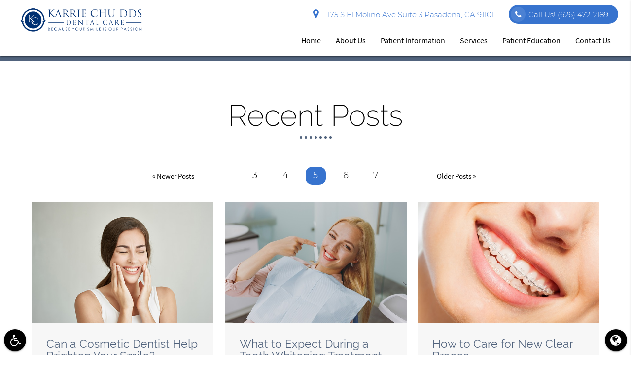

--- FILE ---
content_type: text/html; charset=utf-8
request_url: https://www.google.com/recaptcha/api2/anchor?ar=1&k=6LcOcHQrAAAAAJ6T7kAx9dOry20p953jakno2q1z&co=aHR0cHM6Ly93d3cuZGVudGFsY2FyZXBhc2FkZW5hLmNvbTo0NDM.&hl=en&v=PoyoqOPhxBO7pBk68S4YbpHZ&size=invisible&anchor-ms=20000&execute-ms=30000&cb=ppysltz79h1p
body_size: 48628
content:
<!DOCTYPE HTML><html dir="ltr" lang="en"><head><meta http-equiv="Content-Type" content="text/html; charset=UTF-8">
<meta http-equiv="X-UA-Compatible" content="IE=edge">
<title>reCAPTCHA</title>
<style type="text/css">
/* cyrillic-ext */
@font-face {
  font-family: 'Roboto';
  font-style: normal;
  font-weight: 400;
  font-stretch: 100%;
  src: url(//fonts.gstatic.com/s/roboto/v48/KFO7CnqEu92Fr1ME7kSn66aGLdTylUAMa3GUBHMdazTgWw.woff2) format('woff2');
  unicode-range: U+0460-052F, U+1C80-1C8A, U+20B4, U+2DE0-2DFF, U+A640-A69F, U+FE2E-FE2F;
}
/* cyrillic */
@font-face {
  font-family: 'Roboto';
  font-style: normal;
  font-weight: 400;
  font-stretch: 100%;
  src: url(//fonts.gstatic.com/s/roboto/v48/KFO7CnqEu92Fr1ME7kSn66aGLdTylUAMa3iUBHMdazTgWw.woff2) format('woff2');
  unicode-range: U+0301, U+0400-045F, U+0490-0491, U+04B0-04B1, U+2116;
}
/* greek-ext */
@font-face {
  font-family: 'Roboto';
  font-style: normal;
  font-weight: 400;
  font-stretch: 100%;
  src: url(//fonts.gstatic.com/s/roboto/v48/KFO7CnqEu92Fr1ME7kSn66aGLdTylUAMa3CUBHMdazTgWw.woff2) format('woff2');
  unicode-range: U+1F00-1FFF;
}
/* greek */
@font-face {
  font-family: 'Roboto';
  font-style: normal;
  font-weight: 400;
  font-stretch: 100%;
  src: url(//fonts.gstatic.com/s/roboto/v48/KFO7CnqEu92Fr1ME7kSn66aGLdTylUAMa3-UBHMdazTgWw.woff2) format('woff2');
  unicode-range: U+0370-0377, U+037A-037F, U+0384-038A, U+038C, U+038E-03A1, U+03A3-03FF;
}
/* math */
@font-face {
  font-family: 'Roboto';
  font-style: normal;
  font-weight: 400;
  font-stretch: 100%;
  src: url(//fonts.gstatic.com/s/roboto/v48/KFO7CnqEu92Fr1ME7kSn66aGLdTylUAMawCUBHMdazTgWw.woff2) format('woff2');
  unicode-range: U+0302-0303, U+0305, U+0307-0308, U+0310, U+0312, U+0315, U+031A, U+0326-0327, U+032C, U+032F-0330, U+0332-0333, U+0338, U+033A, U+0346, U+034D, U+0391-03A1, U+03A3-03A9, U+03B1-03C9, U+03D1, U+03D5-03D6, U+03F0-03F1, U+03F4-03F5, U+2016-2017, U+2034-2038, U+203C, U+2040, U+2043, U+2047, U+2050, U+2057, U+205F, U+2070-2071, U+2074-208E, U+2090-209C, U+20D0-20DC, U+20E1, U+20E5-20EF, U+2100-2112, U+2114-2115, U+2117-2121, U+2123-214F, U+2190, U+2192, U+2194-21AE, U+21B0-21E5, U+21F1-21F2, U+21F4-2211, U+2213-2214, U+2216-22FF, U+2308-230B, U+2310, U+2319, U+231C-2321, U+2336-237A, U+237C, U+2395, U+239B-23B7, U+23D0, U+23DC-23E1, U+2474-2475, U+25AF, U+25B3, U+25B7, U+25BD, U+25C1, U+25CA, U+25CC, U+25FB, U+266D-266F, U+27C0-27FF, U+2900-2AFF, U+2B0E-2B11, U+2B30-2B4C, U+2BFE, U+3030, U+FF5B, U+FF5D, U+1D400-1D7FF, U+1EE00-1EEFF;
}
/* symbols */
@font-face {
  font-family: 'Roboto';
  font-style: normal;
  font-weight: 400;
  font-stretch: 100%;
  src: url(//fonts.gstatic.com/s/roboto/v48/KFO7CnqEu92Fr1ME7kSn66aGLdTylUAMaxKUBHMdazTgWw.woff2) format('woff2');
  unicode-range: U+0001-000C, U+000E-001F, U+007F-009F, U+20DD-20E0, U+20E2-20E4, U+2150-218F, U+2190, U+2192, U+2194-2199, U+21AF, U+21E6-21F0, U+21F3, U+2218-2219, U+2299, U+22C4-22C6, U+2300-243F, U+2440-244A, U+2460-24FF, U+25A0-27BF, U+2800-28FF, U+2921-2922, U+2981, U+29BF, U+29EB, U+2B00-2BFF, U+4DC0-4DFF, U+FFF9-FFFB, U+10140-1018E, U+10190-1019C, U+101A0, U+101D0-101FD, U+102E0-102FB, U+10E60-10E7E, U+1D2C0-1D2D3, U+1D2E0-1D37F, U+1F000-1F0FF, U+1F100-1F1AD, U+1F1E6-1F1FF, U+1F30D-1F30F, U+1F315, U+1F31C, U+1F31E, U+1F320-1F32C, U+1F336, U+1F378, U+1F37D, U+1F382, U+1F393-1F39F, U+1F3A7-1F3A8, U+1F3AC-1F3AF, U+1F3C2, U+1F3C4-1F3C6, U+1F3CA-1F3CE, U+1F3D4-1F3E0, U+1F3ED, U+1F3F1-1F3F3, U+1F3F5-1F3F7, U+1F408, U+1F415, U+1F41F, U+1F426, U+1F43F, U+1F441-1F442, U+1F444, U+1F446-1F449, U+1F44C-1F44E, U+1F453, U+1F46A, U+1F47D, U+1F4A3, U+1F4B0, U+1F4B3, U+1F4B9, U+1F4BB, U+1F4BF, U+1F4C8-1F4CB, U+1F4D6, U+1F4DA, U+1F4DF, U+1F4E3-1F4E6, U+1F4EA-1F4ED, U+1F4F7, U+1F4F9-1F4FB, U+1F4FD-1F4FE, U+1F503, U+1F507-1F50B, U+1F50D, U+1F512-1F513, U+1F53E-1F54A, U+1F54F-1F5FA, U+1F610, U+1F650-1F67F, U+1F687, U+1F68D, U+1F691, U+1F694, U+1F698, U+1F6AD, U+1F6B2, U+1F6B9-1F6BA, U+1F6BC, U+1F6C6-1F6CF, U+1F6D3-1F6D7, U+1F6E0-1F6EA, U+1F6F0-1F6F3, U+1F6F7-1F6FC, U+1F700-1F7FF, U+1F800-1F80B, U+1F810-1F847, U+1F850-1F859, U+1F860-1F887, U+1F890-1F8AD, U+1F8B0-1F8BB, U+1F8C0-1F8C1, U+1F900-1F90B, U+1F93B, U+1F946, U+1F984, U+1F996, U+1F9E9, U+1FA00-1FA6F, U+1FA70-1FA7C, U+1FA80-1FA89, U+1FA8F-1FAC6, U+1FACE-1FADC, U+1FADF-1FAE9, U+1FAF0-1FAF8, U+1FB00-1FBFF;
}
/* vietnamese */
@font-face {
  font-family: 'Roboto';
  font-style: normal;
  font-weight: 400;
  font-stretch: 100%;
  src: url(//fonts.gstatic.com/s/roboto/v48/KFO7CnqEu92Fr1ME7kSn66aGLdTylUAMa3OUBHMdazTgWw.woff2) format('woff2');
  unicode-range: U+0102-0103, U+0110-0111, U+0128-0129, U+0168-0169, U+01A0-01A1, U+01AF-01B0, U+0300-0301, U+0303-0304, U+0308-0309, U+0323, U+0329, U+1EA0-1EF9, U+20AB;
}
/* latin-ext */
@font-face {
  font-family: 'Roboto';
  font-style: normal;
  font-weight: 400;
  font-stretch: 100%;
  src: url(//fonts.gstatic.com/s/roboto/v48/KFO7CnqEu92Fr1ME7kSn66aGLdTylUAMa3KUBHMdazTgWw.woff2) format('woff2');
  unicode-range: U+0100-02BA, U+02BD-02C5, U+02C7-02CC, U+02CE-02D7, U+02DD-02FF, U+0304, U+0308, U+0329, U+1D00-1DBF, U+1E00-1E9F, U+1EF2-1EFF, U+2020, U+20A0-20AB, U+20AD-20C0, U+2113, U+2C60-2C7F, U+A720-A7FF;
}
/* latin */
@font-face {
  font-family: 'Roboto';
  font-style: normal;
  font-weight: 400;
  font-stretch: 100%;
  src: url(//fonts.gstatic.com/s/roboto/v48/KFO7CnqEu92Fr1ME7kSn66aGLdTylUAMa3yUBHMdazQ.woff2) format('woff2');
  unicode-range: U+0000-00FF, U+0131, U+0152-0153, U+02BB-02BC, U+02C6, U+02DA, U+02DC, U+0304, U+0308, U+0329, U+2000-206F, U+20AC, U+2122, U+2191, U+2193, U+2212, U+2215, U+FEFF, U+FFFD;
}
/* cyrillic-ext */
@font-face {
  font-family: 'Roboto';
  font-style: normal;
  font-weight: 500;
  font-stretch: 100%;
  src: url(//fonts.gstatic.com/s/roboto/v48/KFO7CnqEu92Fr1ME7kSn66aGLdTylUAMa3GUBHMdazTgWw.woff2) format('woff2');
  unicode-range: U+0460-052F, U+1C80-1C8A, U+20B4, U+2DE0-2DFF, U+A640-A69F, U+FE2E-FE2F;
}
/* cyrillic */
@font-face {
  font-family: 'Roboto';
  font-style: normal;
  font-weight: 500;
  font-stretch: 100%;
  src: url(//fonts.gstatic.com/s/roboto/v48/KFO7CnqEu92Fr1ME7kSn66aGLdTylUAMa3iUBHMdazTgWw.woff2) format('woff2');
  unicode-range: U+0301, U+0400-045F, U+0490-0491, U+04B0-04B1, U+2116;
}
/* greek-ext */
@font-face {
  font-family: 'Roboto';
  font-style: normal;
  font-weight: 500;
  font-stretch: 100%;
  src: url(//fonts.gstatic.com/s/roboto/v48/KFO7CnqEu92Fr1ME7kSn66aGLdTylUAMa3CUBHMdazTgWw.woff2) format('woff2');
  unicode-range: U+1F00-1FFF;
}
/* greek */
@font-face {
  font-family: 'Roboto';
  font-style: normal;
  font-weight: 500;
  font-stretch: 100%;
  src: url(//fonts.gstatic.com/s/roboto/v48/KFO7CnqEu92Fr1ME7kSn66aGLdTylUAMa3-UBHMdazTgWw.woff2) format('woff2');
  unicode-range: U+0370-0377, U+037A-037F, U+0384-038A, U+038C, U+038E-03A1, U+03A3-03FF;
}
/* math */
@font-face {
  font-family: 'Roboto';
  font-style: normal;
  font-weight: 500;
  font-stretch: 100%;
  src: url(//fonts.gstatic.com/s/roboto/v48/KFO7CnqEu92Fr1ME7kSn66aGLdTylUAMawCUBHMdazTgWw.woff2) format('woff2');
  unicode-range: U+0302-0303, U+0305, U+0307-0308, U+0310, U+0312, U+0315, U+031A, U+0326-0327, U+032C, U+032F-0330, U+0332-0333, U+0338, U+033A, U+0346, U+034D, U+0391-03A1, U+03A3-03A9, U+03B1-03C9, U+03D1, U+03D5-03D6, U+03F0-03F1, U+03F4-03F5, U+2016-2017, U+2034-2038, U+203C, U+2040, U+2043, U+2047, U+2050, U+2057, U+205F, U+2070-2071, U+2074-208E, U+2090-209C, U+20D0-20DC, U+20E1, U+20E5-20EF, U+2100-2112, U+2114-2115, U+2117-2121, U+2123-214F, U+2190, U+2192, U+2194-21AE, U+21B0-21E5, U+21F1-21F2, U+21F4-2211, U+2213-2214, U+2216-22FF, U+2308-230B, U+2310, U+2319, U+231C-2321, U+2336-237A, U+237C, U+2395, U+239B-23B7, U+23D0, U+23DC-23E1, U+2474-2475, U+25AF, U+25B3, U+25B7, U+25BD, U+25C1, U+25CA, U+25CC, U+25FB, U+266D-266F, U+27C0-27FF, U+2900-2AFF, U+2B0E-2B11, U+2B30-2B4C, U+2BFE, U+3030, U+FF5B, U+FF5D, U+1D400-1D7FF, U+1EE00-1EEFF;
}
/* symbols */
@font-face {
  font-family: 'Roboto';
  font-style: normal;
  font-weight: 500;
  font-stretch: 100%;
  src: url(//fonts.gstatic.com/s/roboto/v48/KFO7CnqEu92Fr1ME7kSn66aGLdTylUAMaxKUBHMdazTgWw.woff2) format('woff2');
  unicode-range: U+0001-000C, U+000E-001F, U+007F-009F, U+20DD-20E0, U+20E2-20E4, U+2150-218F, U+2190, U+2192, U+2194-2199, U+21AF, U+21E6-21F0, U+21F3, U+2218-2219, U+2299, U+22C4-22C6, U+2300-243F, U+2440-244A, U+2460-24FF, U+25A0-27BF, U+2800-28FF, U+2921-2922, U+2981, U+29BF, U+29EB, U+2B00-2BFF, U+4DC0-4DFF, U+FFF9-FFFB, U+10140-1018E, U+10190-1019C, U+101A0, U+101D0-101FD, U+102E0-102FB, U+10E60-10E7E, U+1D2C0-1D2D3, U+1D2E0-1D37F, U+1F000-1F0FF, U+1F100-1F1AD, U+1F1E6-1F1FF, U+1F30D-1F30F, U+1F315, U+1F31C, U+1F31E, U+1F320-1F32C, U+1F336, U+1F378, U+1F37D, U+1F382, U+1F393-1F39F, U+1F3A7-1F3A8, U+1F3AC-1F3AF, U+1F3C2, U+1F3C4-1F3C6, U+1F3CA-1F3CE, U+1F3D4-1F3E0, U+1F3ED, U+1F3F1-1F3F3, U+1F3F5-1F3F7, U+1F408, U+1F415, U+1F41F, U+1F426, U+1F43F, U+1F441-1F442, U+1F444, U+1F446-1F449, U+1F44C-1F44E, U+1F453, U+1F46A, U+1F47D, U+1F4A3, U+1F4B0, U+1F4B3, U+1F4B9, U+1F4BB, U+1F4BF, U+1F4C8-1F4CB, U+1F4D6, U+1F4DA, U+1F4DF, U+1F4E3-1F4E6, U+1F4EA-1F4ED, U+1F4F7, U+1F4F9-1F4FB, U+1F4FD-1F4FE, U+1F503, U+1F507-1F50B, U+1F50D, U+1F512-1F513, U+1F53E-1F54A, U+1F54F-1F5FA, U+1F610, U+1F650-1F67F, U+1F687, U+1F68D, U+1F691, U+1F694, U+1F698, U+1F6AD, U+1F6B2, U+1F6B9-1F6BA, U+1F6BC, U+1F6C6-1F6CF, U+1F6D3-1F6D7, U+1F6E0-1F6EA, U+1F6F0-1F6F3, U+1F6F7-1F6FC, U+1F700-1F7FF, U+1F800-1F80B, U+1F810-1F847, U+1F850-1F859, U+1F860-1F887, U+1F890-1F8AD, U+1F8B0-1F8BB, U+1F8C0-1F8C1, U+1F900-1F90B, U+1F93B, U+1F946, U+1F984, U+1F996, U+1F9E9, U+1FA00-1FA6F, U+1FA70-1FA7C, U+1FA80-1FA89, U+1FA8F-1FAC6, U+1FACE-1FADC, U+1FADF-1FAE9, U+1FAF0-1FAF8, U+1FB00-1FBFF;
}
/* vietnamese */
@font-face {
  font-family: 'Roboto';
  font-style: normal;
  font-weight: 500;
  font-stretch: 100%;
  src: url(//fonts.gstatic.com/s/roboto/v48/KFO7CnqEu92Fr1ME7kSn66aGLdTylUAMa3OUBHMdazTgWw.woff2) format('woff2');
  unicode-range: U+0102-0103, U+0110-0111, U+0128-0129, U+0168-0169, U+01A0-01A1, U+01AF-01B0, U+0300-0301, U+0303-0304, U+0308-0309, U+0323, U+0329, U+1EA0-1EF9, U+20AB;
}
/* latin-ext */
@font-face {
  font-family: 'Roboto';
  font-style: normal;
  font-weight: 500;
  font-stretch: 100%;
  src: url(//fonts.gstatic.com/s/roboto/v48/KFO7CnqEu92Fr1ME7kSn66aGLdTylUAMa3KUBHMdazTgWw.woff2) format('woff2');
  unicode-range: U+0100-02BA, U+02BD-02C5, U+02C7-02CC, U+02CE-02D7, U+02DD-02FF, U+0304, U+0308, U+0329, U+1D00-1DBF, U+1E00-1E9F, U+1EF2-1EFF, U+2020, U+20A0-20AB, U+20AD-20C0, U+2113, U+2C60-2C7F, U+A720-A7FF;
}
/* latin */
@font-face {
  font-family: 'Roboto';
  font-style: normal;
  font-weight: 500;
  font-stretch: 100%;
  src: url(//fonts.gstatic.com/s/roboto/v48/KFO7CnqEu92Fr1ME7kSn66aGLdTylUAMa3yUBHMdazQ.woff2) format('woff2');
  unicode-range: U+0000-00FF, U+0131, U+0152-0153, U+02BB-02BC, U+02C6, U+02DA, U+02DC, U+0304, U+0308, U+0329, U+2000-206F, U+20AC, U+2122, U+2191, U+2193, U+2212, U+2215, U+FEFF, U+FFFD;
}
/* cyrillic-ext */
@font-face {
  font-family: 'Roboto';
  font-style: normal;
  font-weight: 900;
  font-stretch: 100%;
  src: url(//fonts.gstatic.com/s/roboto/v48/KFO7CnqEu92Fr1ME7kSn66aGLdTylUAMa3GUBHMdazTgWw.woff2) format('woff2');
  unicode-range: U+0460-052F, U+1C80-1C8A, U+20B4, U+2DE0-2DFF, U+A640-A69F, U+FE2E-FE2F;
}
/* cyrillic */
@font-face {
  font-family: 'Roboto';
  font-style: normal;
  font-weight: 900;
  font-stretch: 100%;
  src: url(//fonts.gstatic.com/s/roboto/v48/KFO7CnqEu92Fr1ME7kSn66aGLdTylUAMa3iUBHMdazTgWw.woff2) format('woff2');
  unicode-range: U+0301, U+0400-045F, U+0490-0491, U+04B0-04B1, U+2116;
}
/* greek-ext */
@font-face {
  font-family: 'Roboto';
  font-style: normal;
  font-weight: 900;
  font-stretch: 100%;
  src: url(//fonts.gstatic.com/s/roboto/v48/KFO7CnqEu92Fr1ME7kSn66aGLdTylUAMa3CUBHMdazTgWw.woff2) format('woff2');
  unicode-range: U+1F00-1FFF;
}
/* greek */
@font-face {
  font-family: 'Roboto';
  font-style: normal;
  font-weight: 900;
  font-stretch: 100%;
  src: url(//fonts.gstatic.com/s/roboto/v48/KFO7CnqEu92Fr1ME7kSn66aGLdTylUAMa3-UBHMdazTgWw.woff2) format('woff2');
  unicode-range: U+0370-0377, U+037A-037F, U+0384-038A, U+038C, U+038E-03A1, U+03A3-03FF;
}
/* math */
@font-face {
  font-family: 'Roboto';
  font-style: normal;
  font-weight: 900;
  font-stretch: 100%;
  src: url(//fonts.gstatic.com/s/roboto/v48/KFO7CnqEu92Fr1ME7kSn66aGLdTylUAMawCUBHMdazTgWw.woff2) format('woff2');
  unicode-range: U+0302-0303, U+0305, U+0307-0308, U+0310, U+0312, U+0315, U+031A, U+0326-0327, U+032C, U+032F-0330, U+0332-0333, U+0338, U+033A, U+0346, U+034D, U+0391-03A1, U+03A3-03A9, U+03B1-03C9, U+03D1, U+03D5-03D6, U+03F0-03F1, U+03F4-03F5, U+2016-2017, U+2034-2038, U+203C, U+2040, U+2043, U+2047, U+2050, U+2057, U+205F, U+2070-2071, U+2074-208E, U+2090-209C, U+20D0-20DC, U+20E1, U+20E5-20EF, U+2100-2112, U+2114-2115, U+2117-2121, U+2123-214F, U+2190, U+2192, U+2194-21AE, U+21B0-21E5, U+21F1-21F2, U+21F4-2211, U+2213-2214, U+2216-22FF, U+2308-230B, U+2310, U+2319, U+231C-2321, U+2336-237A, U+237C, U+2395, U+239B-23B7, U+23D0, U+23DC-23E1, U+2474-2475, U+25AF, U+25B3, U+25B7, U+25BD, U+25C1, U+25CA, U+25CC, U+25FB, U+266D-266F, U+27C0-27FF, U+2900-2AFF, U+2B0E-2B11, U+2B30-2B4C, U+2BFE, U+3030, U+FF5B, U+FF5D, U+1D400-1D7FF, U+1EE00-1EEFF;
}
/* symbols */
@font-face {
  font-family: 'Roboto';
  font-style: normal;
  font-weight: 900;
  font-stretch: 100%;
  src: url(//fonts.gstatic.com/s/roboto/v48/KFO7CnqEu92Fr1ME7kSn66aGLdTylUAMaxKUBHMdazTgWw.woff2) format('woff2');
  unicode-range: U+0001-000C, U+000E-001F, U+007F-009F, U+20DD-20E0, U+20E2-20E4, U+2150-218F, U+2190, U+2192, U+2194-2199, U+21AF, U+21E6-21F0, U+21F3, U+2218-2219, U+2299, U+22C4-22C6, U+2300-243F, U+2440-244A, U+2460-24FF, U+25A0-27BF, U+2800-28FF, U+2921-2922, U+2981, U+29BF, U+29EB, U+2B00-2BFF, U+4DC0-4DFF, U+FFF9-FFFB, U+10140-1018E, U+10190-1019C, U+101A0, U+101D0-101FD, U+102E0-102FB, U+10E60-10E7E, U+1D2C0-1D2D3, U+1D2E0-1D37F, U+1F000-1F0FF, U+1F100-1F1AD, U+1F1E6-1F1FF, U+1F30D-1F30F, U+1F315, U+1F31C, U+1F31E, U+1F320-1F32C, U+1F336, U+1F378, U+1F37D, U+1F382, U+1F393-1F39F, U+1F3A7-1F3A8, U+1F3AC-1F3AF, U+1F3C2, U+1F3C4-1F3C6, U+1F3CA-1F3CE, U+1F3D4-1F3E0, U+1F3ED, U+1F3F1-1F3F3, U+1F3F5-1F3F7, U+1F408, U+1F415, U+1F41F, U+1F426, U+1F43F, U+1F441-1F442, U+1F444, U+1F446-1F449, U+1F44C-1F44E, U+1F453, U+1F46A, U+1F47D, U+1F4A3, U+1F4B0, U+1F4B3, U+1F4B9, U+1F4BB, U+1F4BF, U+1F4C8-1F4CB, U+1F4D6, U+1F4DA, U+1F4DF, U+1F4E3-1F4E6, U+1F4EA-1F4ED, U+1F4F7, U+1F4F9-1F4FB, U+1F4FD-1F4FE, U+1F503, U+1F507-1F50B, U+1F50D, U+1F512-1F513, U+1F53E-1F54A, U+1F54F-1F5FA, U+1F610, U+1F650-1F67F, U+1F687, U+1F68D, U+1F691, U+1F694, U+1F698, U+1F6AD, U+1F6B2, U+1F6B9-1F6BA, U+1F6BC, U+1F6C6-1F6CF, U+1F6D3-1F6D7, U+1F6E0-1F6EA, U+1F6F0-1F6F3, U+1F6F7-1F6FC, U+1F700-1F7FF, U+1F800-1F80B, U+1F810-1F847, U+1F850-1F859, U+1F860-1F887, U+1F890-1F8AD, U+1F8B0-1F8BB, U+1F8C0-1F8C1, U+1F900-1F90B, U+1F93B, U+1F946, U+1F984, U+1F996, U+1F9E9, U+1FA00-1FA6F, U+1FA70-1FA7C, U+1FA80-1FA89, U+1FA8F-1FAC6, U+1FACE-1FADC, U+1FADF-1FAE9, U+1FAF0-1FAF8, U+1FB00-1FBFF;
}
/* vietnamese */
@font-face {
  font-family: 'Roboto';
  font-style: normal;
  font-weight: 900;
  font-stretch: 100%;
  src: url(//fonts.gstatic.com/s/roboto/v48/KFO7CnqEu92Fr1ME7kSn66aGLdTylUAMa3OUBHMdazTgWw.woff2) format('woff2');
  unicode-range: U+0102-0103, U+0110-0111, U+0128-0129, U+0168-0169, U+01A0-01A1, U+01AF-01B0, U+0300-0301, U+0303-0304, U+0308-0309, U+0323, U+0329, U+1EA0-1EF9, U+20AB;
}
/* latin-ext */
@font-face {
  font-family: 'Roboto';
  font-style: normal;
  font-weight: 900;
  font-stretch: 100%;
  src: url(//fonts.gstatic.com/s/roboto/v48/KFO7CnqEu92Fr1ME7kSn66aGLdTylUAMa3KUBHMdazTgWw.woff2) format('woff2');
  unicode-range: U+0100-02BA, U+02BD-02C5, U+02C7-02CC, U+02CE-02D7, U+02DD-02FF, U+0304, U+0308, U+0329, U+1D00-1DBF, U+1E00-1E9F, U+1EF2-1EFF, U+2020, U+20A0-20AB, U+20AD-20C0, U+2113, U+2C60-2C7F, U+A720-A7FF;
}
/* latin */
@font-face {
  font-family: 'Roboto';
  font-style: normal;
  font-weight: 900;
  font-stretch: 100%;
  src: url(//fonts.gstatic.com/s/roboto/v48/KFO7CnqEu92Fr1ME7kSn66aGLdTylUAMa3yUBHMdazQ.woff2) format('woff2');
  unicode-range: U+0000-00FF, U+0131, U+0152-0153, U+02BB-02BC, U+02C6, U+02DA, U+02DC, U+0304, U+0308, U+0329, U+2000-206F, U+20AC, U+2122, U+2191, U+2193, U+2212, U+2215, U+FEFF, U+FFFD;
}

</style>
<link rel="stylesheet" type="text/css" href="https://www.gstatic.com/recaptcha/releases/PoyoqOPhxBO7pBk68S4YbpHZ/styles__ltr.css">
<script nonce="Q4v8zSxwNGmFauwwRmWnOA" type="text/javascript">window['__recaptcha_api'] = 'https://www.google.com/recaptcha/api2/';</script>
<script type="text/javascript" src="https://www.gstatic.com/recaptcha/releases/PoyoqOPhxBO7pBk68S4YbpHZ/recaptcha__en.js" nonce="Q4v8zSxwNGmFauwwRmWnOA">
      
    </script></head>
<body><div id="rc-anchor-alert" class="rc-anchor-alert"></div>
<input type="hidden" id="recaptcha-token" value="[base64]">
<script type="text/javascript" nonce="Q4v8zSxwNGmFauwwRmWnOA">
      recaptcha.anchor.Main.init("[\x22ainput\x22,[\x22bgdata\x22,\x22\x22,\[base64]/[base64]/[base64]/ZyhXLGgpOnEoW04sMjEsbF0sVywwKSxoKSxmYWxzZSxmYWxzZSl9Y2F0Y2goayl7RygzNTgsVyk/[base64]/[base64]/[base64]/[base64]/[base64]/[base64]/[base64]/bmV3IEJbT10oRFswXSk6dz09Mj9uZXcgQltPXShEWzBdLERbMV0pOnc9PTM/bmV3IEJbT10oRFswXSxEWzFdLERbMl0pOnc9PTQ/[base64]/[base64]/[base64]/[base64]/[base64]\\u003d\x22,\[base64]\\u003d\\u003d\x22,\x22UQbCq8K+VHnDp1g3V8KLU8O5w5UEw45+GjF3wql1w689QsOoD8KpwrVoCsO9w6fCnMK9LTNkw75lw47DrjN3w6jDscK0HRLDusKGw44dLcOtHMKAwo3DlcOeJ8OIVSx3wr4oLsOCRMKqw5rDvwR9wohSCyZJwoHDl8KHIsOxwpwYw5TDi8Ojwp/CixlML8Kgf8OvPhHDgHHCrsOAwoPDs8Klwr7DtsOMGH5Pwp5nRCJuWsOpRRzChcO1ZMKEUsKLw4XCunLDiQkYwoZ0w6RSwrzDuUFSDsOewpPDsUtIw51zAMK6wpTCpMOgw6ZxOsKmNDx+wrvDqcK8Z8K/fMK1O8Kywo0Jw4rDi3YBw7RoABUww5fDu8OOwqzChmZzVcOEw6LDjsKXfsOBFcOkRzQzw75Vw5bCv8Kow5bCkMOQB8OowpNiwrQQS8OEwprClVlwSMOAEMOkwql+BU/DgE3DqVjDt1DDoMKew55gw6fDk8OWw61bNA3CvyrDshtzw5o3S3vCnmzCl8Klw4BdLEYhw7PCicK3w4nCisKqDiklw5QVwo9hASFYX8KsSBbDgsOBw6/Ct8KxwrbDksOVwoXCuyvCnsOdLjLCrRs9BkdNwpvDlcOUH8K8GMKhD3HDsMKCw7UPWMKuF3VrWcK9dcKnQDDCh3DDjsO+wovDncO9d8OKwp7DvMKMw7DDh0IJw7wdw7YcLW44cwRZwrXDgUTCgHLCjibDvD/DlWfDrCXDvsOqw4IPHnLCgWJaFsOmwpcRwpzDqcK/[base64]/[base64]/Dp33CpWrClcOfbyduRTEDw7vDjGl6IcKwwp5EwrYqwpHDjk/DlsOyM8KKd8KbO8OQwrMjwpgJVl8GPHRrwoEYw5slw6M3UiXDkcKmVMO3w4hSwoPCvcKlw6PCv0hUwqzCoMK4f8KBwqfCmMKcNF3ClFjDnMKOwpHCqcK/S8OuNX3CncKywobDsSzCuMOZHzjChMKbSlc2w5c6w4PDmG3DgTnDlsK5w6IoCGrDhGfDhcOyS8O2bcOHd8OGbDTDj1dXwp8bcsOaMgFTRCZ/wpfCksOFGEDDusOgw5jDjMORQXcTYxjDmsOzfsOdUwkVB1xzwqHCqjFYw4nDnMO9KwYGw77Cq8KOwrFWwo8Jw4PCrWxSw4YdPSVOw4LDlcKnwr3ChHbDnSFgWMKDCsOZw5PDtsOzw7cGJHtBNDE/a8OrccKgCcKDFFDCgsKidsK4bMOHw4bDpBrDnDYHV3UIwoHDmMOhLSLCtcK+IB3CvMKXXAfDhFLCgy/DtkTCo8KSw7cWw5LDgnFPSE3DtcOJR8Knwp9gUkLCisOqMRUzwqkcCwYECkU4w7zCvcOiwrgiwp/CrcONNMOtLsKLBA/Dl8KaDMONA8OXwoBNXBTCrsOTQMOhFMKAwpp5Gg9Uwp7DnnAvNcO8wqDDjMK1wo9rw47CpgJ/AAh7GsKQFMK0w5w9wrpdW8KaQnlpwonCuUnDs0HCj8Ojw4vCk8KMw4Eww7BRSsOxw4zCnMK7B2DCtTYWwozDuUhYw5YwSsO/[base64]/[base64]/Cvw/DlXvCmsKmw5vDmnXCuMOowrvCiQfCgsOlYcKoESvCvwzCo3LDhsOvDnVrwpvDk8O0w4B/eiZowrbDmEjDtcK8fRfCmsOWw4LCqcKywo3CrMKdw7EIwq/Cqm3CiAPCiHrDi8KMHTjDr8O+JsOeQMOaFX9Ww7DCuGvDpSc5w6nCncO+wrZxPcKOMAZJLsKKw60uwonCkMO/DMKpVDBDwo3Dnk/DkHgaBDjCi8OGwr4lw7xIwqrDhlXCssOhJcOqwoogEMOfL8Kkw7LDlXYgfsO/[base64]/DncKJw47Dl8KAwr8kwoBNNGEjCsOAw5HDihfCl21oewfCu8OvdMO6wr/CjMK3w4DCjsOaw5HDiDYEwrEHIMOqQcOWw6/Dm3hEw7p+acOuFsKZw5nDnsKIw54AH8Kiw5IdDcK6LQJCworDsMOowofDuFMbUQ43RcKswpzCuzNYw5JEW8OCwoQzZ8KvwrPColYTwq81wpRRwrgPwpDCrE/CrsK7XgbCpWHDtsOfGHfCk8KwZT/CmcOiZWMPw5/CryXDtMOeSsKXThLCtMKPw6LDsMKVwrHDi1ofUX9cWsOzLnx/woBLdsOowpxNKVshw6PCiBopCS5qw67DqsO2AMOaw4lbw5hQw70Pwr3DpFxMCxcMCBt3AmnCgMKpZyIJP3jDpXfDmjHCmcOMMX92PEILecKbwp3DqEdONDwIw4vCmMOKZMOxw6Igc8O4MXYjJBXCgMO/FhHClwk6UMKmw5nDgMKfEMKsWsO+DS/CscOTwrfCgmLDq3hpF8KBwqnDtsKJw51vw60ow6DCqELDuDZTBMOswqHCvcKXMg53QMOtw64XwoHCp2bDusKXE1wCw45hwoR+Y8OdESQtPMO/fcOewqDCgzdVw65qwqvCkDkSwqgnw4vDmcKfQcKIw73DpCNYw4FoGW0/w6/Dj8Ohw4TDtcKcRgrDlWTClcKZYQM2KnTDqMKZZsO6ShdMEDIxG1/DuMOSXFMODHJYw7/DpgTDjMOXw45Pw4rCol1+wpEuwoBUe0DDrsOtL8OKwq/CvsKgL8Ond8OEahN6EQt4AhgNwrfCnk7Cu1gLGhLDucKFEUfDtsODQFfCgCkOY8Kna1rDq8KnwqfCrEIoX8K2QMOpwp83woLCq8OOThUnwp7Cn8OfwrchQH/CicKiw7J2w5bCpMOtdcKTdgR+w7vCvcOSw6kjw4XDhGTChgsNc8O1wo8VPz8sBsKJB8OjwoHDtMOaw5DCu8KMwrNxwqXCrMObPMOhIcOZKD7CpMOqwq9gwrYQwowzSwbClRvCgQhUH8OuOXfCn8KKB8Odbl3CncOlPsO6WlbDisO6ZhzDmCfDvsOuPsOtOy3DuMK/fXE+fHZzcsOuPAM+w7lIc8KLw4tpw7DCpFI9wrPCqsKOw77DjMK0TsKDagZtPQgFaS/DusODBF5KIsOnd1bCjMK1w6XDpEgAw6fCm8OaezIdwqombsKUe8KeHQPDhsKywogLOH/DpMOyNcKjw7M9wo7DuxPCpifDuV5Iw6NAw7/DscOywohJN2/CjMKfwqzDnj4ow7zDg8KfXsKjw5TDhE/DhMOiwpXDt8Kiwp/DvsOCw7HDp1XDiMOVw6U/OzoLwpDDpMO6w6DDi1ZlIzbCjUBue8KdBcOiw67DtsKjw7NUwrlKBsObcR7CsSTDrQDCjsKMO8Oww45SMcOpbsOLwpLCk8OiPMOiRMKEw7bCjAAYCsKrKRDCuEHDvVTDvEwMw7EEAVjDkcKGwpXDrcKfCcKgJMKkS8KlZMKLGkx/[base64]/Cg8KEwqXCmixrNMOVZwfDvMKowrspJmjDhlPDsl3Dp8OJwqXDq8Oqwq1HH2HCiRnCtmxnLMKnwoHDjgXCjWDCrF1HQcO2wrgsdD8IIMOuw4Yvw6bCssKTw5Bxwr3CkxYfwr/CvjzCrcKywqpwQVjCqWnDmSXCmlDDmsOQwqZ9woDCqW19BMKabB7Djw8tIAfCsjXDhsOkw6HCocO5wp/DuFTCp10KA8OlwozCiMO+ccKZw710wo/[base64]/CtMKawq8KLsKUR8OAwqdXXQJ2axE/AMKew5dpw5nDsXg7wpXDrEQRXMKsA8KsLcKkesKfwrFaLcO5wp48woLDrzllw7AAEsK6wqgQOx9wwr0mIkDDom1EwrBuN8Owwq/ChMOFLjRnw4xtFS7CiC3DncKyw6ILwqBiw7XDp3/Ck8OOwoLDiMO7fx0Sw7fCuWTCvMOqQAjDkMObJMKRwoLCgCHCtMOFIsOZAEzDv1llwqvDlcKvQ8OVwqXCr8Kow6/[base64]/[base64]/DtMKjw5oQdcKUDMOfLsOMRMORQ8KHRMKZVsOvwq1FwqtlwpIawoMHQcK3dRrCksKAZHUaWwdzMcOrbsO1LMKBw44Xc0rCsS/Ch3fDg8Oxw4Akcg3DlMKDwpnCvMKOwr/CtMOVwr1RfcKFMzIjwpTCicOGGQ3Cln06bsOsCUPDocKdwqo0FMOhwo1fw4HDlsOVDQ53w6zCv8K/[base64]/Dhg/CusKvL17CqcOMNMO3w7nCtMO9wpjDuMOjwobCmnsfw7ghD8O1wpELwqQmw5/CmjjCk8OHdCXCucO8VHDDhsORVnJlUMOnSMKywq3ClMOrw7PDkEsSLnXDnsKiwrg4wprDmEfCoMK7w63DvcOTwpw4w6HDqMK5RyfDtwVfERrDpy1Yw7FQOFXDtj7Co8K3Og7Dh8KCw44/Bz1FJ8OpLcKbw7nDocKfwqDClhBeU1DCn8KjPMKFwqQEVjjCucOHwqzDlzdsQ1LDvcKaU8Ocw4vDjjYEwrAfwojChMK1KcO5wp7DnAPCnBlYwq3DtRptw4rDgsOqwqLDkMK/QMO0w4HCt1rCqhDCimR6w4bDs0XClsKVWF4qXcOiw7DCnCVvGSzDmsOGNMK1wrjDvwTDr8OoE8OwGn9tacO5T8OZbnRrHMO/LcKVwqzCicKCworDpQFHw79pw5DDjMOJLcKef8KFDsOiJcK5ccKxw4PCoFPCsnPCt2hsEcORw4rDmcOGwrTDhcKPfMOZwpbDtk04MT/Cpz/DozN3A8Kqw7rDsjDDj14YFsONwotswqY4YiPDs0xzSMODwqHCo8OWwpxcacKZWsKgw7p0w5o6wqvDrcOdwrY5RhHCpsOiwpBTwrg+BMK8ccK3w5XCvwkDUcKdHMKsw73Cm8OXYCAzw73Dk1jCvSDCoyZMIWAqPTPDh8OIOQsowovCoGDCgmbCssKdw57Dl8KwLjbCkg/CgS5uUCjDuVzCmh7CvMODPyrDkMKnw4rDunR1w6RTw4LDkhXCvcKiPMOvw4rDnsOswqHDsClvw6HDqi1Ww4fCpMOwwrLCgwdGwr3CqH/Cj8KeAcKKwr/[base64]/[base64]/Ch8OiZsOkeQMMw6R7bMOIwrsrT8K0wrMGw67Dg2E7QMKeSURSJcOOQHvCiW3ClcK8QDTDpiIpwrBWDxIcw4rDhBPCkV1VCFZYw7HDi2t3wrN8wq1Kw7Z8f8KFw63DtXzDg8ORw5jDpMOEw5ZMBsO3wpk3w5gEwpICW8O0IMO3w67Ds8K/w7DDiUTChMOjw7vDhcKyw6V6VnMOwpPCp27DiMKmbH4gR8OCaxAOw47DpMOrw7DDvhx2wr86w5RJwqLDhsKzW343woXDmMOXUsOTw5UeGy/Cv8OMKS8Tw7V3QcKrwrvCnzrCiXjClMOHHxPDocO/w7DDocOzaGzCicOzw58eRGPChsK/w4h1wpTCkl9+TmHCgxHCv8ObKA/CisKEHmZVJsKkE8KHDcO5wqc+wrbCoQ5/AMKxPcKoXMKeG8OHAxjCm0rCoVLDnMKAOMKLFMK2w7lne8KNbcOUwrkgwphlNFcWRcO8djPCk8KfwrvDp8OOwr7Cu8OzMcKzbMOTQ8O2OcOMwq1Zwp3CjQ3CnWZqeUzCosKRR2/[base64]/DmcOIw5g6w4FcwrpBeiDDhSHDkcOkw7fCqkQ+w6HCjUBZw6TDiAbDryA9PRfDlsKPw6DCkcKpwr1yw5/DkgrCr8OKw5PCqkfCrB7CtcOncixtFcOCwqACwq7DjWUVwo5EwrdwbcOHw6opESvChcKKw7BawqILY8KQOsKFwrJhwpI0w7Bew4vCsAbDrMOOSGjDiDhVw6HDrcOow6hQKmTDk8Ksw4lZwrxTYBLCt2x2w4DCtDYqw6kww6DCkD/DvcKmXRMlwpMUwpUtWcOkw6xBw5rDgsKRAA0WU14kbC0GKxzDhMOWAVV5w5PDl8O7w7bDjMOgw7R+w73Cp8ONwrPDgsObIEtbw5lZLcOlw5DDiA7DjMOnw6QSw5t/[base64]/DuDnCjAvCksO2P8KpIFzDgcOjwpnDvkZWw4bCuMOEwrLCp8Olf8KDLVV7OcKOw4pFARnClVvCl1zDkcOBJ1ciwopYSkV+YMKowpDDrsOxQU/CjBYNGwcAFDzDgnhVbyPDrgvDpklUHELClsOxwqzDrMOYwqTCim8lw4vCpMKHwqkNHMO3QsK6w6Ezw7FQw4PDgMOwwqB+IVN/[base64]/[base64]/U8OJwqfCtwgtwr1tFjxGw4LCjWDDu8KzQcK9w7LDg3kidh3CmjNDWhXDuX84w69/UMOAwqlJUcKewoslwow9G8KhDsKrw7XDi8KGwpQVfljDj0LDiEYiXwEGw74RwqzCh8Ktw78/ScKDw4zCrinChi7DhHXCu8KywqdOw5fDhMOlc8OcNMKnw69+w70mEDHCs8KkwqfCjcOWDELDqsO7wrHDsjVIw58Tw7B/[base64]/X3/[base64]/DtcOIeiQyw75ycMOqIBLDlsKvQWbDu2QeZ8K5DMODScKmw59Lw7MKw5l+w4pAMmYqYh3Cj3svwr3DpMKdfTLCiD/DosOdwoh4w4DChWTDucOzTsKQGiNUBsKUT8O2OwXDm0zDkHpyf8K4w4DDnsKuwq7DqQDCq8Ojw7LDpBvChwJewqMvw7wRw743w57DmsO+wpXDksOJwp1/TzM3DnXCssOzwpo9VMKMfm4Jw7QIw7rDhsKjwqYww752wpLCqMOQw7LCgMO9w4sIYHfDilXDsjcww48Zw4hUw43DmmQvwqoda8O6XcOAwo7CmiZ2YsKPEMOlw4Vgw6lzw5BJw7/DuXdawqxzEitfD8OMR8OGwqvDhVU8fcOKH0dXFGR8NzEHw67Cg8KLw5cNw7J1E24hS8K3wrBJw7EGw5/CogNvwq/CmnMVwojCohoLGScKfidOQjkVw50/e8OsR8KNNU3Cv3nCoMOXwqxNXG7Dv0BYw6zChsKJwq7CqMKEw5vDscKJw74xw7LCojDCrMKoRMO1wqBjw4kBw6peG8OBRWTDkylewp7ChMOdTWHChRlnwr4XA8Ocw6XDhn7CpMKDdQ/DmcK7W03DrcOuJgDCtj3DvGYORsKkw5kKwr/DoxXCq8K4woLDu8KZasOfw6tnwoDDtsOvwqVYw7/[base64]/czTDlMK4wqjCu1TDlcKERTY0w4FCe8OcwqFiwojDtx7DgxsmVcOZwpQ9EcKlW2LCjR4Qw7LDuMOjecK+w7PCmlDDncOAFC/DgRbDssO6MsKeXcO7wqnDkMKnOMOIwqbCh8K0w4XCrRvDocOIHk5Jf0vCqVJcwpFhwrduw7jCvmBYEsKlYcKoDsOzwo0zfMOqwqXClcKMIhzDqMKyw6odC8Kne0hbwr9nHsO/QxYHXG8kw7oHZzRbV8Ojf8OuccOTwqbDkcOTwqVNw642ScOvwoEgYgsDwoXDuCsCEcKzUR8pwrjCo8OVw5FhwovDncKqVsO0wrPCujrCosOPEcOgw47DoHnCswvCocOFwo4xwo/[base64]/CkcOiXSjDpcOEwr5Jwp3Cl3/DnwYCw70YFMKvw79dwqk9N8OJfExSXFwSa8O1QEgkcMOIw6MDQTHDgR/CqgUcSBcfw6vClMKXTMKaw7lcNcKJwpMFeD3Crk7CpEpQwq1uw77DqQDChMKww7rDqQDCvxfCgDUbEcOMcsKgw5UnT3nDjcKfMsKBw4LCjRAyw4nDgcK3ZzBfwpQ7TsKFw5FOw7LDsSTDv2/[base64]/CuMKFQcKLI8O6wpJbHcO0AEYOM8OGwpdIKDlsCsO/w5p1MmVVw53CpWIww7/DmcKMPsOuTSbDm38ER2TDgCRafcO3ScK6L8OFw7bDqsKAcTglWMKNdTbDi8K6wqViZ0wsdcOtGSd6wrfDkMKrR8KwJ8Ktw5bCtcOkF8K6HsKCw6zCr8KiwqxTw63DuG5rMl0Ad8KOTcKfY13DjcOBw5JwKgM/w4fCo8KDRcKLDmLDqMOocHAvwp1eZ8KbdMONwoQRw754BMO9w45fwqUTwp/[base64]/DscKGEHHDm8OHwqPCrGJwRWzDtMOHPMK4BUvDjsORDsOlNEXDosOvKMKhWBfDosKPP8KMw7IDw792wpnCssOxFcKAwow+w7Z2KG/[base64]/Dk8KWBcOjdsKdNMKXwrLDgcOmR1hPDS/Ci8OkdFzCslfDuggbw5hFJ8OTwpoFw7LCtFcxwqHDp8KEwpgEPsKOwozCrFHDpMK6w7dOAywmwr/Ci8K6wrrCtTh2ZmQUL27CqMKyw7LCrcO8wphSw5QAw6zCocOqw419UkfDtkXDu31QTk7DuMKmOMK8JE95w7nDg0YkCAfCucK4wr05bMOwcVE7YGQKw6k/wojDocKTwrTDmjwLwpHCmsOEw4HDrTQESjNlwqbDinRAwqsFDMOkYMOsQ0pGw7TDgcKQWDUwfCDDusOPZQXCscOERDxmYQgUw7BxEXHDh8KBYMKKwoRZwqjDmsKRfX/[base64]/dk7DpMOxO8Odwo8mwrIqcQzChMKiwoXCp8Kew6PDs8K9w5zCgsKHw5nCusOLRsORMgXDjW3CpMOEbMOKwokpdAJOES7Dmg8FdW3Cvh4uw7ZlUlZKHMKmwp/DusKgwrPCpWrDi0HCgXUic8OLZ8K4wrZRPHnCtV5Cw4pWwpnCtSVMwpzClzLDt18bbx7DhA/[base64]/DtsOBw4dQdEULwo1SIMOqw5/DhkRtwpfDlGbDrkHDoMKrwp40YcK7w4JHLCJWw6bDm3Z5DmAQWsKRacOccQzCi3TCom0mPxgGw5zCjGILA8KACsONRCjDjndnHMOKw6sAUMK4wqNWasOswrHCnURQVHdXQT4pE8Ofw7HDvMKYG8K5w5NCwpzCgCrDnXVLw7/CvCfCmMODw59AwrfCkErDq1dlwo9lw6zDhCQ3w4cYw73Cj07ClihbJzpZSj9Kwo/[base64]/[base64]/[base64]/I8OnwooiIxnDqHDCkQPDo8KAIXzCqMOywocrDzkYAnLDuwXDk8OdECxHw5p5DAvDh8KTw6ZTw486VcKJw7crwpfCv8OGwpgRP3BaSDzDtMKKPzHCssKOw5vCpMKxw5A8OMOGWyp8QRrDkMONwoRxM1/CtcKwwpVVQx1gwrMBFVjDoAjCmUgTw6bDu3XCmMK8G8Kfw48dw6cKcBIubwlFw4HDnhNVw6XCmgjDjnI4XR/[base64]/ecO9ARPDswLDkTbCn0ZXGhE5wqtiNEDDq2s+BcKnwosVSsKCw4p4wrVJw7/CsMKfwrjDrRDDllDCvRZZw7VUwpnDhsOpw7PCkiQawoXDkEnCosKgw4A+w67CnW7ChRBsXTcdJyfCvcKyw7B9wqLDgSrDnMOywoEiw6HDv8K/HsKxC8OXFhLCjwU+w4PCtMO6wpXDgcOyQcOuDHxAwq9fPRnDksOtwr5Kw7rDqk/DpmfCr8OfVcOjw78lwo9NcgrDtVjDqzgULCLCjiLDi8OHJhzDq3REw5bCg8Otw7LCv2tHw5wSFU/ChDoHw7XDjMOLBMOLYiAqOkTCuwbChMOmwqTDl8OYwpPDpcOhwrVRw4PCh8OUBTQ9wpQQwp/CunHDicOjw5B/[base64]/Cq8O1wpdQUsOWwr/CvW/[base64]/w6/DtcOzHGoxwqk/[base64]/w5ZNw5ZnaGpZw4jCvcK+QGsrwpx0wpEyw6nDqxbCvgjDmMK6aSbCmmvClMOnHMKsw5c4X8KlGkLDq8Kfw5HDhHjDtH7DslIywr7Cs2vDk8OIR8O/USBHOVzCt8KTwohNw5hGw6lmw7zDucK3csKCbMKuwqF5Uyx+TcOeZW8zwqc/GxMBwrkQw7FaaQVDOypRw6bDs3nCmSvCuMOpwr4Ww7/[base64]/CvcO2NMKeA8OgUURgfkwfwrp0dcKsK8O4fsKEw7kFw6Nzw7jCsk99aMOSw4LDlsO5wqANwpvCuHTDuMKAX8KXPgEUXEHDq8O1w5vDk8OZwoPDtzzChGZXwolFe8KcwrDCuT/[base64]/DjEPDhw4qMsKVJQ/ChV58A8KrOlkfPsKmOMKfYAnCohnDq8OuRF56w7dcwqUBKcOhw6/[base64]/[base64]/Cq8K2w7EZwp/[base64]/DgyTCi8O/w7Nzwq3Cu1fCk8O6wqTCmyoGAsK4w5Ikw6oMw6A3UwLDgShXUT3DqcOqwq3CiTpkw6Imwo4swrDCsMOhKsKqMnvDhMOIw5nDucOKCMKPQQLDjStmZsKILHBAw4zDlk/DvsKHwqFiFDoow40Hw4bCosOHwrLDq8Kpw7UPAsOCw5RIwqfDhsOoGMOiwp9cUmrCq0/Cl8K8wrPDsiQhwplBbMOnwrTDp8KoXcOlw6x5w5DCrlswIggJDFQKIUXCmsOYwrdneEPDk8OtCCrCtG94wq/DqcKnwozDicOvYxQheSpsDwwNUA3CvcO5KCJaw5bDuTTCqcO/H0Z/[base64]/DpQTCrsOpaMONwoVOw5Raw4QawpRsw4BBw5LCjG06SMOJKcOdDizDhWPCgDd+dn5Kw5hiw7UUw6ZOw45QwpfCp8K/WcKVwprCkysPw78WwoXDgwYiwqkZwqvCicOJQA/CgyUSHMKZwrFPw68+w5vDsVfDj8Khw5gFOEMkwpA9wp4lwqxoVidtwofDtcOcCsOWw6XDqHsRwrpmWBJWwpXCisKQw6oRw7rDuQBUw4bDogMjV8OhU8KJw4/CmmoawrfDox45O3LCvxQMw5hCw4jDqTRjwrM7FQ/ClsKTwo3CnmnDkMOrw60Ha8KXc8KtTg8Aw5XDlxPCr8OpczVIZQIyZyLCmzclTUkcw788dyESecKBwoouwo3DgcOvw53DlcOLMiMww5fCl8OzCkgTw6vDnFI7X8KiIGROazrCrsOWw5/DjcOxXcOqC20swoIPTkHDn8OmWjjChMOCMsKWL0bCoMKmDRMhNMKiQl7Co8OVbMKSwpvCn2Z+w4TCkQAHOcO4eMONeEILwpDDkT5Rw5EjEkYqISUEHsKHMWYmw6xJw4fCsSYAUifCoxHCjcK9ZXoIw51/wrFnIsOjNX5Kw5HDjsKDw5Ezw5bDn3zDoMOqfxcaTyktw5BgRcK5w4vCiR0pw7rDuAIKXGDDlsOZw5TDv8OBwo4Vw7LDmwduwpXCh8OzOsK+wqY5woLDmAXDi8OjFBxXMsKlwpw+SGYDw6AjIFEkAcK6HsOWw5/[base64]/KkEAT8OLRjbCscOWDiHDjsOHw7UVw7QCIsOaw6w2d8OBYAdvYsO3w4bDlG5gw6bCpzbDo2zCuXzDgsO5wpd5w5TCu1rDjQZcw4wqw5jCucO7w7JRQGzDusK8JTV2RV9dwpBvZ1XCjcOjQcKZKF1PwpBMwpdiN8K5EMOUw7/Dp8Kbw7jDhgo+W8KIO3XCm3h4DwohwqpCRHIufsKXPmNpZ2BiRidwTgwSLcOVH1Z+wo/DjgzDisKIw7EXw4/DsR3DqCNUecKPw6zCpEEbF8KPPnTCq8OCwo8Lw7TCmXUQwoHCocO/w6/DtsOUMsKawprDrExzK8O6wr5CwqEow75ICk8xPU0EOcKjwoPDgcO8CsOnwr3CiTBSw6fCmxsdwrFgwpspw5d4D8OlLMO/w68nKcO4w7A8ciV8wpoELgFVw4YXDcOwwpfDsk3DisOTwprDpirCmB3CnsOGeMODfMKgwp8wwrYuIMKGwo8SS8KdwpkTw6nDgBTDrGJPThXCuiMhHsKKwrzDjsK9bE/CtkRGwqQ4w5wZw4HCkBskeV/DncOhwqktwr/Dm8Kvw7VtY3JnwqjDl8OywpDDrcK4wpARS8KZw6jCrMOwVcOXdMOIDyt5G8Oow7bCgD9RwrPDk0gTw7IZw6nDrSgTdMKLK8OJccKWPMKIw6sFMsKBIWvDrsKzLMKXw6haaEfDmMKUw53Djh/[base64]/w5xiwol4w75JTjXCpEDDoRXDvsOtWhobU8OeWX4gbh/DvlwcOALCq1ZsLcOwwqMTJBw1UCjCuMK5QlE4wo7DmwnDvMKYwq0SBEvDtcOJJVHDuz4CWMKrEXQswpjCi2HDqMKSwpFcw6QWfsO8VVbCn8KKwqlVWnXCksKATxnDqsOKBcOwwojDn0o/wqXCnxtKw6xxSsOrDVfDhlfDkU7DssK/MMOuw64td8KeacOeAMO3dMKZfgPDoR51V8O7QcKXVBcgwqHDqcO4wpoeAsO7FFvDtMOIwrvCnF8wQcO5wqtbwr0fw6zCq3wmO8KfwpZEIsOPwroDcGFCw7TDlcKfDcKWwo7Dk8KCLMKPBwbCisOzwrx3wrDDjMKMwrHDscKEZcOMNQU9w7kUZsKWa8OEVwkgwrMpKA/Dm04UOXcBw53Cr8KFwpJXwozDucOFXDLCjirCj8KYN8OUw5fCn1HCh8O4MsKTG8OXZHl7w6UnR8KwE8O5HcKaw5jDhA/[base64]/DhEUTwo3CrsKgY8OSFMOJwqvDq8OYRsO0wrREwrvCtMK3U2sowqzCkzx1w55/bHJlw7LCqSPCpBTCvsOMcyXDhcOHcm15WRMtwq8LdhALeMOYdk1NPwomNTJVPsKfFMOeCsKkEsOvwqYoEMOMfsO1b2fCksOGLTrDhDrCmcOqKsOlb00JS8KmbVPCgcOUYcKmw7pXOsK+T2jCviEvX8KZw63DgwjDnsO/LSoAWA/[base64]/DhVfCpsOGDcOQdVzCvcOQN8Kqw6QvLWNOKMOQWcO5cgchXUfDn8K+wqvCiMO2wqEMw5AYHAzDsn/DumzDicOwwprDt0gTw6FHCSIpw5PDiDTDvAdHGFDDnxNTw7PDtATCsMK0wo7DoTTCu8Odw6dgw4oVwrdFwq3DtsOJw5LCtgxqEhtETBtMwpXDjsOnwrbCu8Knw6/CikfCthJoXQJzP8K3JnvDgxEew67CvMOZJcObwpxvHsKSwprCgMKxwpcDw7PDmMOjw7PDncKYS8KFQCXCnMKcw7TChDPDhxzDqMK2wqDDmDFJw6Icw7hBwqLDpcObcyJmbgfDj8KEFzTCtMKew7PDqkAsw5bDu13DlcKkwpzClGrCjDk6IAApwq/Di33CpE1ufMO/wqU5PBDDtBQLZ8OEw5fDrhZmw5rCnMKJcBvCuTHDsMKiZcKtejjCncKaBRgwG3chUzNHwq/CjCTCuh1lw6/ClH3CiWV8I8Kew7vDqm3DoicVw5/DqMKDJRPChcKle8OILQwjNi/CvT0ZwqdfwqDDsTzCrDNyw6XCr8KkZ8KwbsKMw7fDmsOgw5R4DsKQDsKXLFrClSrDvlg6AC3CtMONwq8mak5dw6bDt0IAfijCv14fK8KXU1dUwoLCqCzCu1AKw6Jrw69mHSvDpsKWCEsTODVDw4/DqCJowozDqMKeAi/Ch8KywqzDlVHDmjzCisKwwqbCisKyw7YXb8OLwpvCiErCmGnDsCLCqX07w4pjwqjDskrDiRgkXsKIYcKjw7xQw5hjTB/DrQc9wqR4WcO5KxF8wro/wolpw5dBw4fDgcO1w57Dn8KAwrsHw5hLw4/DsMKfWj/[base64]/w5PDjcK7wqfCtVtpYFbChgxFfcK+wqbCocKMwoPCvjfDkhcdCEUIKXs7XFPCnG/ClsKfwq/Ci8KnFMKJwqnDo8OfYGzDv27DhVLDr8OXAsOvwoTDucKgw4TDrMKkDxl7wqFwwrXDuFlfwpfDoMOWw5EWw49TwpHChsKvegHDn1PDucO/wqMkw6xSScKew4HCt2XCqcOaw5jDvcKkeQbDkcOFw73DkAvCpcKadkTCpXRFw6vCi8OMw58fPsOiw7LCp3VEw5dVw67CgcOJRMOpI3TCpcOLZV7Dr1EEwo7DvxsUwqhZw4seUl/[base64]/DlcOjw7LCil7DiMOmS8KVKsKcRxDCgMKQfsOVOMKCXiLDoRQ/UXjChsODKcKFw4/DhcK1CMOSwpc+wrdEw6fDqA5fPCPDmWHDqWFlKsKnR8KFVMKNbMKOD8O9wr1uw6DCiBvCjMKJaMOzwpDCi27Ct8Kxw5ouRmgBwpo3wrrCmxLCjBrDmTk/SMOMBcOew61eDMKDw7FtVhXDilNqw7PDgAzDjGlYWhfDoMOzTMO+G8Ofw6sdw6cvTcO2EmB3wq7Do8OIw63CgsKaF249J8K4UsOPw63DlcOheMKdNcKQw59eGsOKMcO2ZMORY8KTZsOdw5vCqyZvw6JdVcKyWU8uBcKawqrCngzClxdDw73Dkl3CssKlwofDii/[base64]/w4rDnzkRPcK/eAw2W8O8AQ9LwoUDw7AaIzbCknfCk8O3w5Fpw5zDvsO0w4R1w4F3w6xzwpvCscOURcK/KykdTCTDisK2w6sywpzDksKCw7YJUB1AA0g7w6V8V8Odw6sLYcKBWTpQwoPCusOIw7HDvUNVw6IQwpDCpRzDtyFHd8K9w7TDssKywrJXFjrDrTTDsMKlwptgwo4gw6pjwqslwowhWg3CoBV5fyAuGsKLX3fDsMOBIW/CuXRIPmgowp1bwoLCnnIewpwLQiXCiwAyw4nDjy81w5vDrUHCnBlZH8OOw6zDnncrwqbDlmpaw51NKMOAQMKKMMOHWcKmM8OMPnlSwqBDw4zDpl97MzABwrzCtcK3MhVewpzDp2Ytwo8uworCkALDoDjCqjjDlMOMe8Klw6E6wqE+w648esOMw7DConspRMOmXW/DplvDisOPUR7DozhDbn1tQMKBHxQCwpQpwr/Dsihgw6bDv8KHw4XChDU7JcKCwo/DmMOxwrtfwo4pJUwXNAXChAbDpy/Di2DCmMOGHsKEwr/DnSjCnlwnw4lxLcOsN3TCksKtw73Dl8KhDcKZRzxjwqtaw5kcwr5Mwr05Z8K4JTtjDTpzV8OANlXDkcK1w4RZw6TDryxPwpszwoULw4BgaGkZGnA5NsKwbwzCpkTDpsOORilywqzDjcOjw64Vwq3DlHIFTisKw6/CjMOHH8O6PsKow4VnTX/CtxLCgFp0wrN2OMKLw5HDqsKUGsK5X3LDtMOeW8KXGcKcGkfCjMO/w7vCvAXDtAt/wos3fcKswqEew6HCscO6GQfDn8OnwrMWOzJBw7YcRBJJw59LVcOYwo/DtcOhfAobNBnDoMKQwp/[base64]/w6nDvWhWw5cnwo1KTMO/[base64]/Dnj7CtnoTw5fDh8OUw4lcwpPCn8K6c8OVwrRfwpjCtcKYw53Cg8KdwobDpgnCshDDpCRCdcKCUcKHUjQMwo0Wwqc8woPDncObXT7Dv1d/[base64]/[base64]/Y8Otw5JPw7HDvMOWw64Uw4bDkn/CicKMwqHDqSHCkgkXw7EMAn7DrV5ow63DqwnCrDfCscOdwqzDhsKcAsK0wr5RwpQcV3t7blhow6lZw4LDulnCl8OhwqrDusKZwpPDl8KHW3xFMxo+KUpbBXzCnsKhw4MTw6V/[base64]/[base64]/DkAHCu8KEw7ZTF8O8wqDCsMKcaMOrO1XCl8KSwoAvwrLCl8KLw43Di1zCnHAUw4YOwpkuw4TCmMK3woHDlMOrccKBHcOcw7RywrrDnMOswqdrw6fDpgdwO8K/N8OZcnDCs8KXTGTCvsOaw5ozw516w4MwKcOmQsKrw45Nw7/CnmrDqsKCwq/CrcOWPjoww5ALesKjVMKIUsKqbcOlfQnCggQ9wpHCjMOHwpTCjhVnU8KlAxsFVMOqwr1YwrIhaFnDv1IAw715w6PDicKLw5EsUMOFwovCo8KsMmXCkMO8w7Maw60Nwp88GcO3w6h9wpksAgPDtE3CrsOKw4Uzwp4zw4PCm8O/FMKFX1nDt8OcB8KpHmrCjsKEKzHDu0h8ewfDpCPCvUonHsOnSsKLwqvDncOiQMKVwqUvw5stTGwJwqYCw4PDvMONXsKaw7QWwpYyMMK3w7/CmsK+w6gRTsKUw4p0w47DoBnDscKtw5rCpsKHw5tqEsKoQMOXwobCrhrCm8K4wpJjATEmLkPCicKYER0PBcObBnHDhMKyw6PDrRxWw4jDkUjDiVvCmilaDMKNwqjCtStGwq/CkCBgwqPCunzCkMKbf0QBwr/DusKOw5vDkAXCqcOLJ8KNSl8ETQlwasO2wr3DuE1DZijDkMONwpLDpMO+OMKcw6QDfB3Ch8OdZ3MRwpHCtMOhwp4xwqUMw63DncKhV2IddsOpJcOlw5DDqcOTX8OPw4cKJsOPw53DgCgEVcKfbcO5GMOXKcKgNxvDr8OPRHZXODxQwokVA0Bhe8Kjw5d/[base64]/[base64]/Ck8OXIgtFw6AGaAAowq5Hwqw5I8OXwr0Vw47Cs8OMwqRmI0XCkgtPUyjCpWvDisK1wpHDrsOmd8K9wq/[base64]/w5PDu1djw4YjwpLDiFNudMKIwplhTcOoHkzCg23DtUxGJ8KZX3nDhgREDcOqecKpw4/CuAHDoX4Hwrk3wpZQw6tXw57DjMOIw4TDm8KnPSjDmS4jWmVfKkIHwo1aw50uwowEw6R/BxjCmR/CmcKiwpYtw6Zaw6vColkSw67ChzzCgcK2w5fCu3LDiRjCssOPPRhYIcOnw41gwrrClcOywo05woZkw6olWsOHw6jDhcORTyfCrMOhw6pow6HDtR5bw6zDncO+f0NmG07CtgNrOcOTcGPDpMOSwoPCkDXCjsOrw7XCjMK4wrA5QsKzVcK5L8OHw7nDumdOwrBFwr/Cj0UNEsKjYcKlIT7CundEC8K9w7zCm8OzNi1bO1/CtBjCqDzCtzkfccOMG8OwXWPDtVjDrynCkE/DisK7KMOsw7PDoMKgwrNyEWHDs8KYVsOdwrfCkcKJDsK/QSB9Zm7DkcKuM8OfGwtxw7Zyw6HDsgRg\x22],null,[\x22conf\x22,null,\x226LcOcHQrAAAAAJ6T7kAx9dOry20p953jakno2q1z\x22,0,null,null,null,0,[21,125,63,73,95,87,41,43,42,83,102,105,109,121],[1017145,159],0,null,null,null,null,0,null,0,null,700,1,null,0,\[base64]/76lBhnEnQkZnOKMAhnM8xEZ\x22,0,0,null,null,1,null,0,1,null,null,null,0],\x22https://www.dentalcarepasadena.com:443\x22,null,[3,1,1],null,null,null,1,3600,[\x22https://www.google.com/intl/en/policies/privacy/\x22,\x22https://www.google.com/intl/en/policies/terms/\x22],\x22+jholric++0Pk9TPM+8b6UwUuNR7bGTJYF72XvcQHh8\\u003d\x22,1,0,null,1,1769219983232,0,0,[192,250,52],null,[204],\x22RC-NFg8ZgxXpbSj6A\x22,null,null,null,null,null,\x220dAFcWeA4rWA4ay6736QdKyhNE4-ZlGScxqbmxx-Ekz2GkEO7qaOP8VDgKxXSEg1xgttLVsSK-nWoQ_OKeYNu--h4_RfwnYlgt4g\x22,1769302783091]");
    </script></body></html>

--- FILE ---
content_type: text/css
request_url: https://www.dentalcarepasadena.com/wp-content/themes/dentalcarepasadena-dg13604-child-theme/style.css?ver=14b8e4abdf8fab6b7f957e29d62f208c
body_size: -459
content:
/*
 Theme Name:   Karrie Chu DDS Dental Care Theme
 Description:  A DoctorGenius Framework Child Theme
 Template:     doctorgenius-framework
 Version:      2.1.0
*/


--- FILE ---
content_type: text/css
request_url: https://www.dentalcarepasadena.com/wp-content/cache/minify/49d6b.css
body_size: 3895
content:
.wpcf7 .screen-reader-response{position:absolute;overflow:hidden;clip:rect(1px, 1px, 1px, 1px);clip-path:inset(50%);height:1px;width:1px;margin:-1px;padding:0;border:0;word-wrap:normal !important}.wpcf7 form .wpcf7-response-output{margin:2em 0.5em 1em;padding:0.2em 1em;border:2px solid #00a0d2}.wpcf7 form.init .wpcf7-response-output, .wpcf7 form.resetting .wpcf7-response-output, .wpcf7 form.submitting .wpcf7-response-output{display:none}.wpcf7 form.sent .wpcf7-response-output{border-color:#46b450}.wpcf7 form.failed .wpcf7-response-output, .wpcf7 form.aborted .wpcf7-response-output{border-color:#dc3232}.wpcf7 form.spam .wpcf7-response-output{border-color:#f56e28}.wpcf7 form.invalid .wpcf7-response-output, .wpcf7 form.unaccepted .wpcf7-response-output, .wpcf7 form.payment-required .wpcf7-response-output{border-color:#ffb900}.wpcf7-form-control-wrap{position:relative}.wpcf7-not-valid-tip{color:#dc3232;font-size:1em;font-weight:normal;display:block}.use-floating-validation-tip .wpcf7-not-valid-tip{position:relative;top:-2ex;left:1em;z-index:100;border:1px solid #dc3232;background:#fff;padding: .2em .8em;width:24em}.wpcf7-list-item{display:inline-block;margin:0 0 0 1em}.wpcf7-list-item-label::before,.wpcf7-list-item-label::after{content:" "}.wpcf7-spinner{visibility:hidden;display:inline-block;background-color:#23282d;opacity:0.75;width:24px;height:24px;border:none;border-radius:100%;padding:0;margin:0 24px;position:relative}form.submitting .wpcf7-spinner{visibility:visible}.wpcf7-spinner::before{content:'';position:absolute;background-color:#fbfbfc;top:4px;left:4px;width:6px;height:6px;border:none;border-radius:100%;transform-origin:8px 8px;animation-name:spin;animation-duration:1000ms;animation-timing-function:linear;animation-iteration-count:infinite}@media (prefers-reduced-motion: reduce){.wpcf7-spinner::before{animation-name:blink;animation-duration:2000ms}}@keyframes spin{from{transform:rotate(0deg)}to{transform:rotate(360deg)}}@keyframes blink{from{opacity:0}50%{opacity:1}to{opacity:0}}.wpcf7 [inert]{opacity:0.5}.wpcf7 input[type="file"]{cursor:pointer}.wpcf7 input[type="file"]:disabled{cursor:default}.wpcf7 .wpcf7-submit:disabled{cursor:not-allowed}.wpcf7 input[type="url"], .wpcf7 input[type="email"], .wpcf7 input[type="tel"]{direction:ltr}.wpcf7-reflection>output{display:list-item;list-style:none}.wpcf7-reflection>output[hidden]{display:none}.bg-body,.bg-white{background:white;color:black}.bg-body-complement,.bg-mute{background:#f7f7f7;color:black}.bg-body .text-contrast, .bg-body-complement .text-contrast, .bg-body .divider-dotted, .bg-white .text-contrast, .bg-mute .text-contrast, .bg-white .divider-dotted{color:#51637d}.bg-body a.TLBC, .bg-white a.TLBC, .bg-body-complement a.TLBC, .bg-mute a.TLBC{background-image:linear-gradient(to right, black 100%, transparent 100%);color:inherit}.bg-body .text-contrast a.TLBC, .bg-white .text-contrast a.TLBC, .bg-body-complement .text-contrast a.TLBC, .bg-mute .text-contrast a.TLBC{background-image:linear-gradient(to right, #51637d 100%, transparent 100%);color:inherit}.bg-nav{background:white;color:black}.bg-nav-complement{background:#f7f7f7;color:black}.bg-nav .text-contrast, .bg-nav .divider-dotted{color:#fff}.bg-primary, .bg-primary .text-default{background:#51637d;color:#fff}.bg-primary-complement, .bg-primary-complement .text-default{background:#3d4a5e;color:#fff}.btn-primary,.btn-primary>a,.btn-primary>span>a{background:#51637d;color:#fff}.bg-primary .text-contrast, .bg-primary .divider-dotted{color:#fff}.bg-primary a.TLBC, .bg-primary-complement a.TLBC{background-image:linear-gradient(to right, #fff 100%, transparent 100%);color:inherit}.bg-primary .text-contrast a.TLBC, .bg-primary-complement .text-contrast a.TLBC{background-image:linear-gradient(to right, #fff 100%, transparent 100%);color:inherit}.bg-secondary{background:#e9f2fd;color:black;border-color:#e9f2fd}.bg-secondary-complement{background:#fff;color:black}.btn-secondary,.btn-secondary>a,.btn-secondary>span>a{background:#e9f2fd;color:black}.bg-secondary .text-contrast, .bg-secondary .divider-dotted{color:#000}.bg-secondary a.TLBC, .bg-secondary-complement a.TLBC{background-image:linear-gradient(to right, black 100%, transparent 100%);color:inherit}.bg-secondary .text-contrast a.TLBC, .bg-secondary-complement .text-contrast a.TLBC{background-image:linear-gradient(to right, #000 100%, transparent 100%);color:inherit}.bg-tertiary{background:#3773ce;color:#fff}.bg-tertiary-complement{background:#4b81d3;color:#fff}.btn-tertiary,.btn-tertiary>a,.btn-tertiary>span>a{background:#3773ce;color:#fff}.bg-tertiary .text-contrast, .bg-tertiary .divider-dotted{color:#fff}.bg-tertiary a.TLBC, .bg-tertiary-complement a.TLBC{background-image:linear-gradient(to right, #fff 100%, transparent 100%);color:inherit}.bg-tertiary .text-contrast a.TLBC, .bg-tertiary-complement .text-contrast a.TLBC{background-image:linear-gradient(to right, #fff 100%, transparent 100%);color:inherit}.btn-transparent{background:transparent;color:#3773ce}.btn-transparent.active,.btn-transparent.active:hover{background:#3773ce;color:#fff}.bg-form .text-default{color:black}.bg-nav{background-image:none;background-clip:initial;background-color:white;background-origin:initial;background-position:center center;background-repeat:repeat;-webkit-background-size:cover;background-size:initial;background-attachment:initial}.wp-pg-tmplt-home .main-section, .wp-pg-tmplt-about section.horizontal-format + section.inner-block, .wp-pg-tmplt-archive-post .inner-block, .wp-pg-tmplt-contact section.bg-body, .wp-pg-tmplt-patient-info .inner-block-services.bg-body, .wp-pg-tmplt-empty .services-page .service-body, .wp-pst-single section.blog-post, .wp-pst-template-archive-locations .inner-block, .wp-pg-single-locations .single-location-wrapper, .wp-pg-tmplt-404 .inner-block, .wp-pg-tmplt-smile-gallery section.inner-block, .wp-pg-tmplt-special-offers section.inner-block, .wp-pg-tmplt-testimonials section.inner-block{background-image:none;background-clip:initial;background-color:white;background-origin:initial;background-position:center center;background-repeat:repeat;-webkit-background-size:cover;background-size:initial;background-attachment:initial}.sticky-footer{background-image:none;background-clip:initial;background-color:white;background-origin:initial;background-position:center center;background-repeat:repeat;-webkit-background-size:cover;background-size:initial;background-attachment:initial}.wp-pg-tmplt-patient-info .inner-block-services.bg-body .intro-col.bg-body, .wp-pg-tmplt-empty .services-page .breadcrumbs, .wp-pg-tmplt-404 .inner-block .row.bg-body, .wp-pg-tmplt-404 [class*=-main-area], .wp-pst-single .main-content-area{background:transparent}a:not(.text-contrast):not(.btn):not(.btn-tertiary):not(.btn-transparent):not(.btn-floating):not(.breadcrumb):not(.edit-link):not(.TLBC),input[type=submit].waves-button-input{color:inherit;background:transparent}.btn-floating, .btn-floating i{color:#fff}.btn-primary:hover{background:#3d4a5e}.btn-secondary:hover{background:#fff}.btn-tertiary:hover{background:#4b81d3}.btn-transparent:hover{background:#ccc}.dropdown-content:not(.dropdown-main-nav) li:hover, .dropdown-content:not(.dropdown-main-nav) ul.active li, .dropdown-content:not(.dropdown-main-nav) li.selected, .dropdown-content:not(.dropdown-main-nav) li:hover a{background-color:#4b81d3}figure.effect-sadie figcaption:before{background:-webkit-linear-gradient(top, rgba(55, 115, 206, 0) 0%, rgba(55, 115, 206, .8) 75%);background:linear-gradient(to bottom, rgba(55, 115, 206, 0) 0%, rgba(55, 115, 206, .8) 75%)}#SubFooter .fa:hover{color:#3773ce}.bg-nav{background-color:white}nav .main-nav .main-menu-item:hover, nav .multi-location-nav:hover:not(.active){background:#f7f7f7}nav ul.main-nav .dropdown-main-nav, nav ul.main-nav .dropdown-main-nav .sub-menu-item{background:#3773ce;color:#fff}nav ul.main-nav > li > a:before, nav .dropdown-main-nav li a:before, nav ul.side-nav li>a:before{background-color:#4b81d3}nav.small .top-nav-wrapper{background:#f7f7f7}#menu-primary-navigation::-webkit-scrollbar-thumb{background:#ccc}#menu-primary-navigation::-webkit-scrollbar-thumb:hover{background:#bfbfbf}nav .button-collapse{color:#51637d}nav .button-collapse:hover{color:#e9f2fd}nav .side-nav li{border-color:#ccc}.bg-form{background-color:#f7f7f7}.input-field label{color:rgba(158, 158, 158, .9)}.input-field select, .location-selector select, .input-field input{color:#000}input label.active{color:#fff}input:not([type]),input[type=text],input[type=password],input[type=email],input[type=url],input[type=time],input[type=date],input[type=datetime],input[type=datetime-local],input[type=tel],input[type=number],input[type=search],textarea.materialize-textarea{background-color:#fff}input:not([type]):focus:not([readonly])+label,input[type=text]:focus:not([readonly])+label,input[type=password]:focus:not([readonly])+label,input[type=email]:focus:not([readonly])+label,input[type=url]:focus:not([readonly])+label,input[type=time]:focus:not([readonly])+label,input[type=date]:focus:not([readonly])+label,input[type=datetime]:focus:not([readonly])+label,input[type=datetime-local]:focus:not([readonly])+label,input[type=tel]:focus:not([readonly])+label,input[type=number]:focus:not([readonly])+label,input[type=search]:focus:not([readonly])+label,textarea.materialize-textarea:focus:not([readonly])+label{color:#ccc}input:not([type]):focus:not([readonly]),input[type=text]:focus:not([readonly]),input[type=password]:focus:not([readonly]),input[type=email]:focus:not([readonly]),input[type=url]:focus:not([readonly]),input[type=time]:focus:not([readonly]),input[type=date]:focus:not([readonly]),input[type=datetime]:focus:not([readonly]),input[type=datetime-local]:focus:not([readonly]),input[type=tel]:focus:not([readonly]),input[type=number]:focus:not([readonly]),input[type=search]:focus:not([readonly]),textarea.materialize-textarea:focus:not([readonly]),select:focus:not([readonly]){border-bottom:1px solid #3773ce;box-shadow:0 1px 0 0 #3773ce}.sticky-footer{-webkit-box-shadow:0 -2px 18px -4px rgba(76, 76, 76, 0.37);-moz-box-shadow:0 -2px 18px -4px rgba(76, 76, 76, 0.37);box-shadow:0 -2px 18px -4px rgba(76, 76, 76, 0.37)}.contact .box-wrap-first, .contact .box-wrap, .contact .box-wrap-last,.contact{border-color:#3d4a5e}.divider{background:transparent}.divider-solid{color:inherit}.reviews-callout .speech-bubble:after{border-top-color:#3d4a5e}.index-testimonial .speech-bubble:after{border-top-color:#e9f2fd}#home-slider.slider .indicator-item{background:#51637d}#home-slider.slider .indicator-item.active{background:#3773ce}.profile-wrap,.border-left{border-color:#ccc !important}.profile-container .image-wrapper.border-thin-primary .image-border{border:3px solid #51637d}.profile-container .image-wrapper.border-thin-secondary .image-border{border:3px solid #e9f2fd}.profile-container .image-wrapper.border-thin-tertiary .image-border{border:3px solid #3773ce}.profile-container .image-wrapper.border-box-shadow-primary .image-border{box-shadow:5px 5px 5px rgba(81, 99, 125, .75)}.location-info-panel a.btn-location{border-color:inherit;color:inherit}.location-info-panel a.btn-location:hover{background-color:#fff;box-shadow:none}.testimonials-wrap:before{border-color:#f7f7f7 transparent}#testimonials-page-slider.slick-slider li.slick-active button:before{color:#3773ce}.multi-category .location-image{background:#ccc}.inner-block-services .service-wrapper img{border-color:#3773ce}.wp-pg-tmplt-page .inner-intro.bg-white h1 span, .wp-pg-tmplt-empty .inner-intro.bg-white h1 span, .wp-pg-tmplt-page .inner-intro.bg-white h1 a span, .wp-pg-tmplt-empty .inner-intro.bg-white h1 a span{color:#3773ce}.wp-pg-tmplt-page .inner-intro.bg-mute h1 span, .wp-pg-tmplt-empty .inner-intro.bg-mute h1 span{color:#3773ce}.wp-pg-tmplt-page .inner-intro.bg-tertiary h1 span, .wp-pg-tmplt-empty .inner-intro.bg-tertiary h1 span{color:#fff}.wp-pg-tmplt-page .inner-intro.bg-secondary h1 span, .wp-pg-tmplt-empty .inner-intro.bg-secondary h1 span{color:#000}.wp-pg-tmplt-page .inner-intro.bg-primary h1 span, .wp-pg-tmplt-empty .inner-intro.bg-primary h1 span{color:#fff}.wp-pg-tmplt-page .inner-intro.bg-body h1 span, .wp-pg-tmplt-empty .inner-intro.bg-body h1 span{color:#51637d}.breadcrumb{color:inherit;opacity:0.65}.breadcrumb:last-child{color:#3773ce}.breadcrumb:hover{color:#3773ce}.breadcrumb:hover:before,.breadcrumb:before{color:black}@media only screen and (max-width: 992px){nav.large .nav-wrapper .top-nav-wrapper{background:#ccc}nav.large .nav-wrapper li.phone{color:#fff}nav.large a.multi-phone i{border-right-color:white}}@media only screen and (min-width: 769px) and (max-width: 992px){.border-left{border-left-color:#ccc}.profile-wrap{border-right-color:#ccc}}@media only screen and (max-width: 768px){.team .profile-image img{border-color:#ccc}}@media only screen and (max-width: 601px){.profile-wrap{border-top-color:#ccc}}.bg-primary-body-text{color:#fff !important}.bg-secondary-body-text{color:black !important}.bg-tertiary-body-text{color:#fff !important}.bg-white-body-text{color:black !important}.bg-mute-body-text{color:black !important}.text-default{color:inherit}.text-primary{color:#51637d !important}.text-secondary{color:#e9f2fd !important}.text-tertiary{color:#3773ce !important}.text-white{color:#fff !important}.text-black{color:#000 !important}.text-mute{color:#ccc !important}.edit-link{background:transparent;color:inherit}.edit-link a{color:inherit}@font-face{font-family:'Source Sans Pro';font-style:normal;font-weight:200;font-display:swap;src:url(/wp-content/themes/doctorgenius-framework/fonts/source-sans-pro/source-sans-pro-v11-latin-200.eot);src:local('Source Sans Pro ExtraLight'),local('SourceSansPro-ExtraLight'),url(/wp-content/themes/doctorgenius-framework/fonts/source-sans-pro/source-sans-pro-v11-latin-200.eot?#iefix) format('embedded-opentype'),url(/wp-content/themes/doctorgenius-framework/fonts/source-sans-pro/source-sans-pro-v11-latin-200.woff2) format('woff2'),url(/wp-content/themes/doctorgenius-framework/fonts/source-sans-pro/source-sans-pro-v11-latin-200.woff) format('woff'),url(/wp-content/themes/doctorgenius-framework/fonts/source-sans-pro/source-sans-pro-v11-latin-200.ttf) format('truetype'),url(/wp-content/themes/doctorgenius-framework/fonts/source-sans-pro/source-sans-pro-v11-latin-200.svg#SourceSansPro) format('svg')}@font-face{font-family:'Source Sans Pro';font-style:italic;font-weight:200;font-display:swap;src:url(/wp-content/themes/doctorgenius-framework/fonts/source-sans-pro/source-sans-pro-v11-latin-200italic.eot);src:local('Source Sans Pro ExtraLight Italic'),local('SourceSansPro-ExtraLightItalic'),url(/wp-content/themes/doctorgenius-framework/fonts/source-sans-pro/source-sans-pro-v11-latin-200italic.eot?#iefix) format('embedded-opentype'),url(/wp-content/themes/doctorgenius-framework/fonts/source-sans-pro/source-sans-pro-v11-latin-200italic.woff2) format('woff2'),url(/wp-content/themes/doctorgenius-framework/fonts/source-sans-pro/source-sans-pro-v11-latin-200italic.woff) format('woff'),url(/wp-content/themes/doctorgenius-framework/fonts/source-sans-pro/source-sans-pro-v11-latin-200italic.ttf) format('truetype'),url(/wp-content/themes/doctorgenius-framework/fonts/source-sans-pro/source-sans-pro-v11-latin-200italic.svg#SourceSansPro) format('svg')}@font-face{font-family:'Source Sans Pro';font-style:normal;font-weight:300;font-display:swap;src:url(/wp-content/themes/doctorgenius-framework/fonts/source-sans-pro/source-sans-pro-v11-latin-300.eot);src:local('Source Sans Pro Light'),local('SourceSansPro-Light'),url(/wp-content/themes/doctorgenius-framework/fonts/source-sans-pro/source-sans-pro-v11-latin-300.eot?#iefix) format('embedded-opentype'),url(/wp-content/themes/doctorgenius-framework/fonts/source-sans-pro/source-sans-pro-v11-latin-300.woff2) format('woff2'),url(/wp-content/themes/doctorgenius-framework/fonts/source-sans-pro/source-sans-pro-v11-latin-300.woff) format('woff'),url(/wp-content/themes/doctorgenius-framework/fonts/source-sans-pro/source-sans-pro-v11-latin-300.ttf) format('truetype'),url(/wp-content/themes/doctorgenius-framework/fonts/source-sans-pro/source-sans-pro-v11-latin-300.svg#SourceSansPro) format('svg')}@font-face{font-family:'Source Sans Pro';font-style:italic;font-weight:300;font-display:swap;src:url(/wp-content/themes/doctorgenius-framework/fonts/source-sans-pro/source-sans-pro-v11-latin-300italic.eot);src:local('Source Sans Pro Light Italic'),local('SourceSansPro-LightItalic'),url(/wp-content/themes/doctorgenius-framework/fonts/source-sans-pro/source-sans-pro-v11-latin-300italic.eot?#iefix) format('embedded-opentype'),url(/wp-content/themes/doctorgenius-framework/fonts/source-sans-pro/source-sans-pro-v11-latin-300italic.woff2) format('woff2'),url(/wp-content/themes/doctorgenius-framework/fonts/source-sans-pro/source-sans-pro-v11-latin-300italic.woff) format('woff'),url(/wp-content/themes/doctorgenius-framework/fonts/source-sans-pro/source-sans-pro-v11-latin-300italic.ttf) format('truetype'),url(/wp-content/themes/doctorgenius-framework/fonts/source-sans-pro/source-sans-pro-v11-latin-300italic.svg#SourceSansPro) format('svg')}@font-face{font-family:'Source Sans Pro';font-style:normal;font-weight:400;font-display:swap;src:url(/wp-content/themes/doctorgenius-framework/fonts/source-sans-pro/source-sans-pro-v11-latin-regular.eot);src:local('Source Sans Pro Regular'),local('SourceSansPro-Regular'),url(/wp-content/themes/doctorgenius-framework/fonts/source-sans-pro/source-sans-pro-v11-latin-regular.eot?#iefix) format('embedded-opentype'),url(/wp-content/themes/doctorgenius-framework/fonts/source-sans-pro/source-sans-pro-v11-latin-regular.woff2) format('woff2'),url(/wp-content/themes/doctorgenius-framework/fonts/source-sans-pro/source-sans-pro-v11-latin-regular.woff) format('woff'),url(/wp-content/themes/doctorgenius-framework/fonts/source-sans-pro/source-sans-pro-v11-latin-regular.ttf) format('truetype'),url(/wp-content/themes/doctorgenius-framework/fonts/source-sans-pro/source-sans-pro-v11-latin-regular.svg#SourceSansPro) format('svg')}@font-face{font-family:'Source Sans Pro';font-style:italic;font-weight:400;font-display:swap;src:url(/wp-content/themes/doctorgenius-framework/fonts/source-sans-pro/source-sans-pro-v11-latin-italic.eot);src:local('Source Sans Pro Italic'),local('SourceSansPro-Italic'),url(/wp-content/themes/doctorgenius-framework/fonts/source-sans-pro/source-sans-pro-v11-latin-italic.eot?#iefix) format('embedded-opentype'),url(/wp-content/themes/doctorgenius-framework/fonts/source-sans-pro/source-sans-pro-v11-latin-italic.woff2) format('woff2'),url(/wp-content/themes/doctorgenius-framework/fonts/source-sans-pro/source-sans-pro-v11-latin-italic.woff) format('woff'),url(/wp-content/themes/doctorgenius-framework/fonts/source-sans-pro/source-sans-pro-v11-latin-italic.ttf) format('truetype'),url(/wp-content/themes/doctorgenius-framework/fonts/source-sans-pro/source-sans-pro-v11-latin-italic.svg#SourceSansPro) format('svg')}@font-face{font-family:'Source Sans Pro';font-style:normal;font-weight:600;font-display:swap;src:url(/wp-content/themes/doctorgenius-framework/fonts/source-sans-pro/source-sans-pro-v11-latin-600.eot);src:local('Source Sans Pro SemiBold'),local('SourceSansPro-SemiBold'),url(/wp-content/themes/doctorgenius-framework/fonts/source-sans-pro/source-sans-pro-v11-latin-600.eot?#iefix) format('embedded-opentype'),url(/wp-content/themes/doctorgenius-framework/fonts/source-sans-pro/source-sans-pro-v11-latin-600.woff2) format('woff2'),url(/wp-content/themes/doctorgenius-framework/fonts/source-sans-pro/source-sans-pro-v11-latin-600.woff) format('woff'),url(/wp-content/themes/doctorgenius-framework/fonts/source-sans-pro/source-sans-pro-v11-latin-600.ttf) format('truetype'),url(/wp-content/themes/doctorgenius-framework/fonts/source-sans-pro/source-sans-pro-v11-latin-600.svg#SourceSansPro) format('svg')}@font-face{font-family:'Source Sans Pro';font-style:italic;font-weight:600;font-display:swap;src:url(/wp-content/themes/doctorgenius-framework/fonts/source-sans-pro/source-sans-pro-v11-latin-600italic.eot);src:local('Source Sans Pro SemiBold Italic'),local('SourceSansPro-SemiBoldItalic'),url(/wp-content/themes/doctorgenius-framework/fonts/source-sans-pro/source-sans-pro-v11-latin-600italic.eot?#iefix) format('embedded-opentype'),url(/wp-content/themes/doctorgenius-framework/fonts/source-sans-pro/source-sans-pro-v11-latin-600italic.woff2) format('woff2'),url(/wp-content/themes/doctorgenius-framework/fonts/source-sans-pro/source-sans-pro-v11-latin-600italic.woff) format('woff'),url(/wp-content/themes/doctorgenius-framework/fonts/source-sans-pro/source-sans-pro-v11-latin-600italic.ttf) format('truetype'),url(/wp-content/themes/doctorgenius-framework/fonts/source-sans-pro/source-sans-pro-v11-latin-600italic.svg#SourceSansPro) format('svg')}@font-face{font-family:'Source Sans Pro';font-style:normal;font-weight:700;font-display:swap;src:url(/wp-content/themes/doctorgenius-framework/fonts/source-sans-pro/source-sans-pro-v11-latin-700.eot);src:local('Source Sans Pro Bold'),local('SourceSansPro-Bold'),url(/wp-content/themes/doctorgenius-framework/fonts/source-sans-pro/source-sans-pro-v11-latin-700.eot?#iefix) format('embedded-opentype'),url(/wp-content/themes/doctorgenius-framework/fonts/source-sans-pro/source-sans-pro-v11-latin-700.woff2) format('woff2'),url(/wp-content/themes/doctorgenius-framework/fonts/source-sans-pro/source-sans-pro-v11-latin-700.woff) format('woff'),url(/wp-content/themes/doctorgenius-framework/fonts/source-sans-pro/source-sans-pro-v11-latin-700.ttf) format('truetype'),url(/wp-content/themes/doctorgenius-framework/fonts/source-sans-pro/source-sans-pro-v11-latin-700.svg#SourceSansPro) format('svg')}@font-face{font-family:'Source Sans Pro';font-style:italic;font-weight:700;font-display:swap;src:url(/wp-content/themes/doctorgenius-framework/fonts/source-sans-pro/source-sans-pro-v11-latin-700italic.eot);src:local('Source Sans Pro Bold Italic'),local('SourceSansPro-BoldItalic'),url(/wp-content/themes/doctorgenius-framework/fonts/source-sans-pro/source-sans-pro-v11-latin-700italic.eot?#iefix) format('embedded-opentype'),url(/wp-content/themes/doctorgenius-framework/fonts/source-sans-pro/source-sans-pro-v11-latin-700italic.woff2) format('woff2'),url(/wp-content/themes/doctorgenius-framework/fonts/source-sans-pro/source-sans-pro-v11-latin-700italic.woff) format('woff'),url(/wp-content/themes/doctorgenius-framework/fonts/source-sans-pro/source-sans-pro-v11-latin-700italic.ttf) format('truetype'),url(/wp-content/themes/doctorgenius-framework/fonts/source-sans-pro/source-sans-pro-v11-latin-700italic.svg#SourceSansPro) format('svg')}@font-face{font-family:Raleway;font-style:normal;font-weight:200;font-display:swap;src:url(/wp-content/themes/doctorgenius-framework/fonts/raleway/raleway-v12-latin-200.eot);src:local('Raleway ExtraLight'),local('Raleway-ExtraLight'),url(/wp-content/themes/doctorgenius-framework/fonts/raleway/raleway-v12-latin-200.eot?#iefix) format('embedded-opentype'),url(/wp-content/themes/doctorgenius-framework/fonts/raleway/raleway-v12-latin-200.woff2) format('woff2'),url(/wp-content/themes/doctorgenius-framework/fonts/raleway/raleway-v12-latin-200.woff) format('woff'),url(/wp-content/themes/doctorgenius-framework/fonts/raleway/raleway-v12-latin-200.ttf) format('truetype'),url(/wp-content/themes/doctorgenius-framework/fonts/raleway/raleway-v12-latin-200.svg#Raleway) format('svg')}@font-face{font-family:Raleway;font-style:italic;font-weight:200;font-display:swap;src:url(/wp-content/themes/doctorgenius-framework/fonts/raleway/raleway-v12-latin-200italic.eot);src:local('Raleway ExtraLight Italic'),local('Raleway-ExtraLightItalic'),url(/wp-content/themes/doctorgenius-framework/fonts/raleway/raleway-v12-latin-200italic.eot?#iefix) format('embedded-opentype'),url(/wp-content/themes/doctorgenius-framework/fonts/raleway/raleway-v12-latin-200italic.woff2) format('woff2'),url(/wp-content/themes/doctorgenius-framework/fonts/raleway/raleway-v12-latin-200italic.woff) format('woff'),url(/wp-content/themes/doctorgenius-framework/fonts/raleway/raleway-v12-latin-200italic.ttf) format('truetype'),url(/wp-content/themes/doctorgenius-framework/fonts/raleway/raleway-v12-latin-200italic.svg#Raleway) format('svg')}@font-face{font-family:Raleway;font-style:normal;font-weight:300;font-display:swap;src:url(/wp-content/themes/doctorgenius-framework/fonts/raleway/raleway-v12-latin-300.eot);src:local('Raleway Light'),local('Raleway-Light'),url(/wp-content/themes/doctorgenius-framework/fonts/raleway/raleway-v12-latin-300.eot?#iefix) format('embedded-opentype'),url(/wp-content/themes/doctorgenius-framework/fonts/raleway/raleway-v12-latin-300.woff2) format('woff2'),url(/wp-content/themes/doctorgenius-framework/fonts/raleway/raleway-v12-latin-300.woff) format('woff'),url(/wp-content/themes/doctorgenius-framework/fonts/raleway/raleway-v12-latin-300.ttf) format('truetype'),url(/wp-content/themes/doctorgenius-framework/fonts/raleway/raleway-v12-latin-300.svg#Raleway) format('svg')}@font-face{font-family:Raleway;font-style:italic;font-weight:300;font-display:swap;src:url(/wp-content/themes/doctorgenius-framework/fonts/raleway/raleway-v12-latin-300italic.eot);src:local('Raleway Light Italic'),local('Raleway-LightItalic'),url(/wp-content/themes/doctorgenius-framework/fonts/raleway/raleway-v12-latin-300italic.eot?#iefix) format('embedded-opentype'),url(/wp-content/themes/doctorgenius-framework/fonts/raleway/raleway-v12-latin-300italic.woff2) format('woff2'),url(/wp-content/themes/doctorgenius-framework/fonts/raleway/raleway-v12-latin-300italic.woff) format('woff'),url(/wp-content/themes/doctorgenius-framework/fonts/raleway/raleway-v12-latin-300italic.ttf) format('truetype'),url(/wp-content/themes/doctorgenius-framework/fonts/raleway/raleway-v12-latin-300italic.svg#Raleway) format('svg')}@font-face{font-family:Raleway;font-style:normal;font-weight:400;font-display:swap;src:url(/wp-content/themes/doctorgenius-framework/fonts/raleway/raleway-v12-latin-regular.eot);src:local('Raleway'),local('Raleway-Regular'),url(/wp-content/themes/doctorgenius-framework/fonts/raleway/raleway-v12-latin-regular.eot?#iefix) format('embedded-opentype'),url(/wp-content/themes/doctorgenius-framework/fonts/raleway/raleway-v12-latin-regular.woff2) format('woff2'),url(/wp-content/themes/doctorgenius-framework/fonts/raleway/raleway-v12-latin-regular.woff) format('woff'),url(/wp-content/themes/doctorgenius-framework/fonts/raleway/raleway-v12-latin-regular.ttf) format('truetype'),url(/wp-content/themes/doctorgenius-framework/fonts/raleway/raleway-v12-latin-regular.svg#Raleway) format('svg')}@font-face{font-family:Raleway;font-style:italic;font-weight:400;font-display:swap;src:url(/wp-content/themes/doctorgenius-framework/fonts/raleway/raleway-v12-latin-italic.eot);src:local('Raleway Italic'),local('Raleway-Italic'),url(/wp-content/themes/doctorgenius-framework/fonts/raleway/raleway-v12-latin-italic.eot?#iefix) format('embedded-opentype'),url(/wp-content/themes/doctorgenius-framework/fonts/raleway/raleway-v12-latin-italic.woff2) format('woff2'),url(/wp-content/themes/doctorgenius-framework/fonts/raleway/raleway-v12-latin-italic.woff) format('woff'),url(/wp-content/themes/doctorgenius-framework/fonts/raleway/raleway-v12-latin-italic.ttf) format('truetype'),url(/wp-content/themes/doctorgenius-framework/fonts/raleway/raleway-v12-latin-italic.svg#Raleway) format('svg')}@font-face{font-family:Raleway;font-style:normal;font-weight:500;font-display:swap;src:url(/wp-content/themes/doctorgenius-framework/fonts/raleway/raleway-v12-latin-500.eot);src:local('Raleway Medium'),local('Raleway-Medium'),url(/wp-content/themes/doctorgenius-framework/fonts/raleway/raleway-v12-latin-500.eot?#iefix) format('embedded-opentype'),url(/wp-content/themes/doctorgenius-framework/fonts/raleway/raleway-v12-latin-500.woff2) format('woff2'),url(/wp-content/themes/doctorgenius-framework/fonts/raleway/raleway-v12-latin-500.woff) format('woff'),url(/wp-content/themes/doctorgenius-framework/fonts/raleway/raleway-v12-latin-500.ttf) format('truetype'),url(/wp-content/themes/doctorgenius-framework/fonts/raleway/raleway-v12-latin-500.svg#Raleway) format('svg')}@font-face{font-family:Raleway;font-style:italic;font-weight:500;font-display:swap;src:url(/wp-content/themes/doctorgenius-framework/fonts/raleway/raleway-v12-latin-500italic.eot);src:local('Raleway Medium Italic'),local('Raleway-MediumItalic'),url(/wp-content/themes/doctorgenius-framework/fonts/raleway/raleway-v12-latin-500italic.eot?#iefix) format('embedded-opentype'),url(/wp-content/themes/doctorgenius-framework/fonts/raleway/raleway-v12-latin-500italic.woff2) format('woff2'),url(/wp-content/themes/doctorgenius-framework/fonts/raleway/raleway-v12-latin-500italic.woff) format('woff'),url(/wp-content/themes/doctorgenius-framework/fonts/raleway/raleway-v12-latin-500italic.ttf) format('truetype'),url(/wp-content/themes/doctorgenius-framework/fonts/raleway/raleway-v12-latin-500italic.svg#Raleway) format('svg')}@font-face{font-family:Raleway;font-style:normal;font-weight:600;font-display:swap;src:url(/wp-content/themes/doctorgenius-framework/fonts/raleway/raleway-v12-latin-600.eot);src:local('Raleway SemiBold'),local('Raleway-SemiBold'),url(/wp-content/themes/doctorgenius-framework/fonts/raleway/raleway-v12-latin-600.eot?#iefix) format('embedded-opentype'),url(/wp-content/themes/doctorgenius-framework/fonts/raleway/raleway-v12-latin-600.woff2) format('woff2'),url(/wp-content/themes/doctorgenius-framework/fonts/raleway/raleway-v12-latin-600.woff) format('woff'),url(/wp-content/themes/doctorgenius-framework/fonts/raleway/raleway-v12-latin-600.ttf) format('truetype'),url(/wp-content/themes/doctorgenius-framework/fonts/raleway/raleway-v12-latin-600.svg#Raleway) format('svg')}@font-face{font-family:Raleway;font-style:italic;font-weight:600;font-display:swap;src:url(/wp-content/themes/doctorgenius-framework/fonts/raleway/raleway-v12-latin-600italic.eot);src:local('Raleway SemiBold Italic'),local('Raleway-SemiBoldItalic'),url(/wp-content/themes/doctorgenius-framework/fonts/raleway/raleway-v12-latin-600italic.eot?#iefix) format('embedded-opentype'),url(/wp-content/themes/doctorgenius-framework/fonts/raleway/raleway-v12-latin-600italic.woff2) format('woff2'),url(/wp-content/themes/doctorgenius-framework/fonts/raleway/raleway-v12-latin-600italic.woff) format('woff'),url(/wp-content/themes/doctorgenius-framework/fonts/raleway/raleway-v12-latin-600italic.ttf) format('truetype'),url(/wp-content/themes/doctorgenius-framework/fonts/raleway/raleway-v12-latin-600italic.svg#Raleway) format('svg')}@font-face{font-family:Raleway;font-style:normal;font-weight:700;font-display:swap;src:url(/wp-content/themes/doctorgenius-framework/fonts/raleway/raleway-v12-latin-700.eot);src:local('Raleway Bold'),local('Raleway-Bold'),url(/wp-content/themes/doctorgenius-framework/fonts/raleway/raleway-v12-latin-700.eot?#iefix) format('embedded-opentype'),url(/wp-content/themes/doctorgenius-framework/fonts/raleway/raleway-v12-latin-700.woff2) format('woff2'),url(/wp-content/themes/doctorgenius-framework/fonts/raleway/raleway-v12-latin-700.woff) format('woff'),url(/wp-content/themes/doctorgenius-framework/fonts/raleway/raleway-v12-latin-700.ttf) format('truetype'),url(/wp-content/themes/doctorgenius-framework/fonts/raleway/raleway-v12-latin-700.svg#Raleway) format('svg')}@font-face{font-family:Raleway;font-style:italic;font-weight:700;font-display:swap;src:url(/wp-content/themes/doctorgenius-framework/fonts/raleway/raleway-v12-latin-700italic.eot);src:local('Raleway Bold Italic'),local('Raleway-BoldItalic'),url(/wp-content/themes/doctorgenius-framework/fonts/raleway/raleway-v12-latin-700italic.eot?#iefix) format('embedded-opentype'),url(/wp-content/themes/doctorgenius-framework/fonts/raleway/raleway-v12-latin-700italic.woff2) format('woff2'),url(/wp-content/themes/doctorgenius-framework/fonts/raleway/raleway-v12-latin-700italic.woff) format('woff'),url(/wp-content/themes/doctorgenius-framework/fonts/raleway/raleway-v12-latin-700italic.ttf) format('truetype'),url(/wp-content/themes/doctorgenius-framework/fonts/raleway/raleway-v12-latin-700italic.svg#Raleway) format('svg')}@font-face{font-family:Montserrat;font-style:normal;font-weight:200;font-display:swap;src:url(/wp-content/themes/doctorgenius-framework/fonts/montserrat/montserrat-v12-latin-200.eot);src:local('Montserrat ExtraLight'),local('Montserrat-ExtraLight'),url(/wp-content/themes/doctorgenius-framework/fonts/montserrat/montserrat-v12-latin-200.eot?#iefix) format('embedded-opentype'),url(/wp-content/themes/doctorgenius-framework/fonts/montserrat/montserrat-v12-latin-200.woff2) format('woff2'),url(/wp-content/themes/doctorgenius-framework/fonts/montserrat/montserrat-v12-latin-200.woff) format('woff'),url(/wp-content/themes/doctorgenius-framework/fonts/montserrat/montserrat-v12-latin-200.ttf) format('truetype'),url(/wp-content/themes/doctorgenius-framework/fonts/montserrat/montserrat-v12-latin-200.svg#Montserrat) format('svg')}@font-face{font-family:Montserrat;font-style:italic;font-weight:200;font-display:swap;src:url(/wp-content/themes/doctorgenius-framework/fonts/montserrat/montserrat-v12-latin-200italic.eot);src:local('Montserrat ExtraLight Italic'),local('Montserrat-ExtraLightItalic'),url(/wp-content/themes/doctorgenius-framework/fonts/montserrat/montserrat-v12-latin-200italic.eot?#iefix) format('embedded-opentype'),url(/wp-content/themes/doctorgenius-framework/fonts/montserrat/montserrat-v12-latin-200italic.woff2) format('woff2'),url(/wp-content/themes/doctorgenius-framework/fonts/montserrat/montserrat-v12-latin-200italic.woff) format('woff'),url(/wp-content/themes/doctorgenius-framework/fonts/montserrat/montserrat-v12-latin-200italic.ttf) format('truetype'),url(/wp-content/themes/doctorgenius-framework/fonts/montserrat/montserrat-v12-latin-200italic.svg#Montserrat) format('svg')}@font-face{font-family:Montserrat;font-style:normal;font-weight:300;font-display:swap;src:url(/wp-content/themes/doctorgenius-framework/fonts/montserrat/montserrat-v12-latin-300.eot);src:local('Montserrat Light'),local('Montserrat-Light'),url(/wp-content/themes/doctorgenius-framework/fonts/montserrat/montserrat-v12-latin-300.eot?#iefix) format('embedded-opentype'),url(/wp-content/themes/doctorgenius-framework/fonts/montserrat/montserrat-v12-latin-300.woff2) format('woff2'),url(/wp-content/themes/doctorgenius-framework/fonts/montserrat/montserrat-v12-latin-300.woff) format('woff'),url(/wp-content/themes/doctorgenius-framework/fonts/montserrat/montserrat-v12-latin-300.ttf) format('truetype'),url(/wp-content/themes/doctorgenius-framework/fonts/montserrat/montserrat-v12-latin-300.svg#Montserrat) format('svg')}@font-face{font-family:Montserrat;font-style:italic;font-weight:300;font-display:swap;src:url(/wp-content/themes/doctorgenius-framework/fonts/montserrat/montserrat-v12-latin-300italic.eot);src:local('Montserrat Light Italic'),local('Montserrat-LightItalic'),url(/wp-content/themes/doctorgenius-framework/fonts/montserrat/montserrat-v12-latin-300italic.eot?#iefix) format('embedded-opentype'),url(/wp-content/themes/doctorgenius-framework/fonts/montserrat/montserrat-v12-latin-300italic.woff2) format('woff2'),url(/wp-content/themes/doctorgenius-framework/fonts/montserrat/montserrat-v12-latin-300italic.woff) format('woff'),url(/wp-content/themes/doctorgenius-framework/fonts/montserrat/montserrat-v12-latin-300italic.ttf) format('truetype'),url(/wp-content/themes/doctorgenius-framework/fonts/montserrat/montserrat-v12-latin-300italic.svg#Montserrat) format('svg')}@font-face{font-family:Montserrat;font-style:normal;font-weight:400;font-display:swap;src:url(/wp-content/themes/doctorgenius-framework/fonts/montserrat/montserrat-v12-latin-regular.eot);src:local('Montserrat Regular'),local('Montserrat-Regular'),url(/wp-content/themes/doctorgenius-framework/fonts/montserrat/montserrat-v12-latin-regular.eot?#iefix) format('embedded-opentype'),url(/wp-content/themes/doctorgenius-framework/fonts/montserrat/montserrat-v12-latin-regular.woff2) format('woff2'),url(/wp-content/themes/doctorgenius-framework/fonts/montserrat/montserrat-v12-latin-regular.woff) format('woff'),url(/wp-content/themes/doctorgenius-framework/fonts/montserrat/montserrat-v12-latin-regular.ttf) format('truetype'),url(/wp-content/themes/doctorgenius-framework/fonts/montserrat/montserrat-v12-latin-regular.svg#Montserrat) format('svg')}@font-face{font-family:Montserrat;font-style:italic;font-weight:400;font-display:swap;src:url(/wp-content/themes/doctorgenius-framework/fonts/montserrat/montserrat-v12-latin-italic.eot);src:local('Montserrat Italic'),local('Montserrat-Italic'),url(/wp-content/themes/doctorgenius-framework/fonts/montserrat/montserrat-v12-latin-italic.eot?#iefix) format('embedded-opentype'),url(/wp-content/themes/doctorgenius-framework/fonts/montserrat/montserrat-v12-latin-italic.woff2) format('woff2'),url(/wp-content/themes/doctorgenius-framework/fonts/montserrat/montserrat-v12-latin-italic.woff) format('woff'),url(/wp-content/themes/doctorgenius-framework/fonts/montserrat/montserrat-v12-latin-italic.ttf) format('truetype'),url(/wp-content/themes/doctorgenius-framework/fonts/montserrat/montserrat-v12-latin-italic.svg#Montserrat) format('svg')}@font-face{font-family:Montserrat;font-style:normal;font-weight:500;font-display:swap;src:url(/wp-content/themes/doctorgenius-framework/fonts/montserrat/montserrat-v12-latin-500.eot);src:local('Montserrat Medium'),local('Montserrat-Medium'),url(/wp-content/themes/doctorgenius-framework/fonts/montserrat/montserrat-v12-latin-500.eot?#iefix) format('embedded-opentype'),url(/wp-content/themes/doctorgenius-framework/fonts/montserrat/montserrat-v12-latin-500.woff2) format('woff2'),url(/wp-content/themes/doctorgenius-framework/fonts/montserrat/montserrat-v12-latin-500.woff) format('woff'),url(/wp-content/themes/doctorgenius-framework/fonts/montserrat/montserrat-v12-latin-500.ttf) format('truetype'),url(/wp-content/themes/doctorgenius-framework/fonts/montserrat/montserrat-v12-latin-500.svg#Montserrat) format('svg')}@font-face{font-family:Montserrat;font-style:italic;font-weight:500;font-display:swap;src:url(/wp-content/themes/doctorgenius-framework/fonts/montserrat/montserrat-v12-latin-500italic.eot);src:local('Montserrat Medium Italic'),local('Montserrat-MediumItalic'),url(/wp-content/themes/doctorgenius-framework/fonts/montserrat/montserrat-v12-latin-500italic.eot?#iefix) format('embedded-opentype'),url(/wp-content/themes/doctorgenius-framework/fonts/montserrat/montserrat-v12-latin-500italic.woff2) format('woff2'),url(/wp-content/themes/doctorgenius-framework/fonts/montserrat/montserrat-v12-latin-500italic.woff) format('woff'),url(/wp-content/themes/doctorgenius-framework/fonts/montserrat/montserrat-v12-latin-500italic.ttf) format('truetype'),url(/wp-content/themes/doctorgenius-framework/fonts/montserrat/montserrat-v12-latin-500italic.svg#Montserrat) format('svg')}@font-face{font-family:Montserrat;font-style:normal;font-weight:600;font-display:swap;src:url(/wp-content/themes/doctorgenius-framework/fonts/montserrat/montserrat-v12-latin-600.eot);src:local('Montserrat SemiBold'),local('Montserrat-SemiBold'),url(/wp-content/themes/doctorgenius-framework/fonts/montserrat/montserrat-v12-latin-600.eot?#iefix) format('embedded-opentype'),url(/wp-content/themes/doctorgenius-framework/fonts/montserrat/montserrat-v12-latin-600.woff2) format('woff2'),url(/wp-content/themes/doctorgenius-framework/fonts/montserrat/montserrat-v12-latin-600.woff) format('woff'),url(/wp-content/themes/doctorgenius-framework/fonts/montserrat/montserrat-v12-latin-600.ttf) format('truetype'),url(/wp-content/themes/doctorgenius-framework/fonts/montserrat/montserrat-v12-latin-600.svg#Montserrat) format('svg')}@font-face{font-family:Montserrat;font-style:normal;font-weight:700;font-display:swap;src:url(/wp-content/themes/doctorgenius-framework/fonts/montserrat/montserrat-v12-latin-700.eot);src:local('Montserrat Bold'),local('Montserrat-Bold'),url(/wp-content/themes/doctorgenius-framework/fonts/montserrat/montserrat-v12-latin-700.eot?#iefix) format('embedded-opentype'),url(/wp-content/themes/doctorgenius-framework/fonts/montserrat/montserrat-v12-latin-700.woff2) format('woff2'),url(/wp-content/themes/doctorgenius-framework/fonts/montserrat/montserrat-v12-latin-700.woff) format('woff'),url(/wp-content/themes/doctorgenius-framework/fonts/montserrat/montserrat-v12-latin-700.ttf) format('truetype'),url(/wp-content/themes/doctorgenius-framework/fonts/montserrat/montserrat-v12-latin-700.svg#Montserrat) format('svg')}@font-face{font-family:Montserrat;font-style:italic;font-weight:600;font-display:swap;src:url(/wp-content/themes/doctorgenius-framework/fonts/montserrat/montserrat-v12-latin-600italic.eot);src:local('Montserrat SemiBold Italic'),local('Montserrat-SemiBoldItalic'),url(/wp-content/themes/doctorgenius-framework/fonts/montserrat/montserrat-v12-latin-600italic.eot?#iefix) format('embedded-opentype'),url(/wp-content/themes/doctorgenius-framework/fonts/montserrat/montserrat-v12-latin-600italic.woff2) format('woff2'),url(/wp-content/themes/doctorgenius-framework/fonts/montserrat/montserrat-v12-latin-600italic.woff) format('woff'),url(/wp-content/themes/doctorgenius-framework/fonts/montserrat/montserrat-v12-latin-600italic.ttf) format('truetype'),url(/wp-content/themes/doctorgenius-framework/fonts/montserrat/montserrat-v12-latin-600italic.svg#Montserrat) format('svg')}@font-face{font-family:Montserrat;font-style:italic;font-weight:700;font-display:swap;src:url(/wp-content/themes/doctorgenius-framework/fonts/montserrat/montserrat-v12-latin-700italic.eot);src:local('Montserrat Bold Italic'),local('Montserrat-BoldItalic'),url(/wp-content/themes/doctorgenius-framework/fonts/montserrat/montserrat-v12-latin-700italic.eot?#iefix) format('embedded-opentype'),url(/wp-content/themes/doctorgenius-framework/fonts/montserrat/montserrat-v12-latin-700italic.woff2) format('woff2'),url(/wp-content/themes/doctorgenius-framework/fonts/montserrat/montserrat-v12-latin-700italic.woff) format('woff'),url(/wp-content/themes/doctorgenius-framework/fonts/montserrat/montserrat-v12-latin-700italic.ttf) format('truetype'),url(/wp-content/themes/doctorgenius-framework/fonts/montserrat/montserrat-v12-latin-700italic.svg#Montserrat) format('svg')}